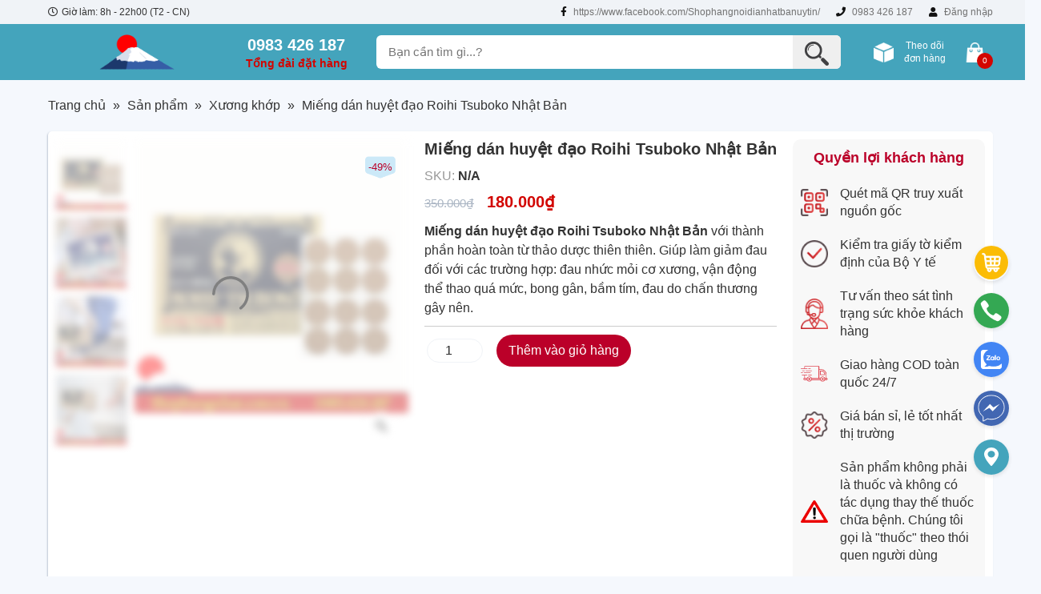

--- FILE ---
content_type: text/html; charset=UTF-8
request_url: https://shophangnhat.com.vn/san-pham/mieng-dan-huye%CC%A3t-da%CC%A3o-roihi-tsuboko-nhat-ban/
body_size: 36305
content:
<!DOCTYPE html><html lang="vi" prefix="og: https://ogp.me/ns#" class="no-js"><head><meta charset="UTF-8"><!-- Optimized with WP Meteor v2.3.10 - https://wordpress.org/plugins/wp-meteor/ --><script data-no-optimize="true">var _wpmeteor={"rdelay":2000,"elementor-animations":true,"elementor-pp":true,"v":"2.3.10"};if(navigator.userAgent.match(/MSIE|Internet Explorer/i)||navigator.userAgent.match(/Trident\/7\..*?rv:11/i)){var href=document.location.href;if(!href.match(/[?&]wpmeteordisable/)){if(href.indexOf("?")==-1){if(href.indexOf("#")==-1){document.location.href=href+"?wpmeteordisable=1"}else{document.location.href=href.replace("#","?wpmeteordisable=1#")}}else{if(href.indexOf("#")==-1){document.location.href=href+"&wpmeteordisable=1"}else{document.location.href=href.replace("#","&wpmeteordisable=1#")}}}}</script><script data-no-optimize="true">!function(t){var e={};function n(r){if(e[r])return e[r].exports;var o=e[r]={i:r,l:!1,exports:{}};return t[r].call(o.exports,o,o.exports,n),o.l=!0,o.exports}n.m=t,n.c=e,n.d=function(t,e,r){n.o(t,e)||Object.defineProperty(t,e,{enumerable:!0,get:r})},n.r=function(t){"undefined"!=typeof Symbol&&Symbol.toStringTag&&Object.defineProperty(t,Symbol.toStringTag,{value:"Module"}),Object.defineProperty(t,"__esModule",{value:!0})},n.t=function(t,e){if(1&e&&(t=n(t)),8&e)return t;if(4&e&&"object"==typeof t&&t&&t.__esModule)return t;var r=Object.create(null);if(n.r(r),Object.defineProperty(r,"default",{enumerable:!0,value:t}),2&e&&"string"!=typeof t)for(var o in t)n.d(r,o,function(e){return t[e]}.bind(null,o));return r},n.n=function(t){var e=t&&t.__esModule?function(){return t.default}:function(){return t};return n.d(e,"a",e),e},n.o=function(t,e){return Object.prototype.hasOwnProperty.call(t,e)},n.p="/",n(n.s=0)}([function(t,e,n){t.exports=n(1)},function(t,e,n){"use strict";n.r(e);var r=new(function(){function t(){this.l=[]}var e=t.prototype;return e.emit=function(t,e){void 0===e&&(e=null),this.l[t]&&this.l[t].forEach((function(t){return t(e)}))},e.on=function(t,e){var n;(n=this.l)[t]||(n[t]=[]),this.l[t].push(e)},e.off=function(t,e){this.l[t]=(this.l[t]||[]).filter((function(t){return t!==e}))},t}()),o=new Date,i=document,a=function(){function t(){this.known=[]}var e=t.prototype;return e.init=function(){var t,e=this,n=!1,o=function(t){if(!n&&t&&t.fn&&!t.__wpmeteor){var r=function(e){return i.addEventListener("DOMContentLoaded",(function(n){e.bind(i)(t,n)})),this};e.known.push([t,t.fn.ready,t.fn.init.prototype.ready]),t.fn.ready=r,t.fn.init.prototype.ready=r,t.__wpmeteor=!0}return t};window.jQuery&&(t=o(window.jQuery)),Object.defineProperty(window,"jQuery",{get:function(){return t},set:function(e){return t=o(e)}}),r.on("l",(function(){return n=!0}))},e.unmock=function(){this.known.forEach((function(t){var e=t[0],n=t[1],r=t[2];e.fn.ready=n,e.fn.init.prototype.ready=r}))},t}(),c={};!function(t,e){try{var n=Object.defineProperty({},e,{get:function(){c[e]=!0}});t.addEventListener(e,null,n),t.removeEventListener(e,null,n)}catch(t){}}(window,"passive");var u=c,f=window,d=document,s=["mouseover","keydown","touchmove","touchend","wheel"],l=["mouseover","mouseout","touchstart","touchmove","touchend","click"],p="data-wpmeteor-",v=function(){function t(){}return t.prototype.init=function(t){var e=!1,n=!1,o=function t(o){e||(e=!0,s.forEach((function(e){return d.body.removeEventListener(e,t,u)})),clearTimeout(n),location.href.match(/wpmeteornopreload/)||r.emit("pre"),r.emit("fi"))},i=function(t){var e=new MouseEvent("click",{view:t.view,bubbles:!0,cancelable:!0});return Object.defineProperty(e,"target",{writable:!1,value:t.target}),e};t<1e4&&r.on("i",(function(){e||(n=setTimeout(o,t))}));var a=[],c=function(t){t.target&&"dispatchEvent"in t.target&&("click"===t.type?(t.preventDefault(),t.stopPropagation(),a.push(i(t))):"touchmove"!==t.type&&a.push(t),t.target.setAttribute(p+t.type,!0))};r.on("l",(function(){var t;for(l.forEach((function(t){return f.removeEventListener(t,c)}));t=a.shift();){var e=t.target;e.getAttribute(p+"touchstart")&&e.getAttribute(p+"touchend")&&!e.getAttribute(p+"click")?(e.getAttribute(p+"touchmove")||(e.removeAttribute(p+"touchmove"),a.push(i(t))),e.removeAttribute(p+"touchstart"),e.removeAttribute(p+"touchend")):e.removeAttribute(p+t.type),e.dispatchEvent(t)}}));d.addEventListener("DOMContentLoaded",(function t(){s.forEach((function(t){return d.body.addEventListener(t,o,u)})),l.forEach((function(t){return f.addEventListener(t,c)})),d.removeEventListener("DOMContentLoaded",t)}))},t}(),m=document,h=m.createElement("span");h.setAttribute("id","elementor-device-mode"),h.setAttribute("class","elementor-screen-only");var y=window,b=document,g=b.documentElement,w=function(t){return t.getAttribute("class")||""},E=function(t,e){return t.setAttribute("class",e)},L=function(){window.addEventListener("load",(function(){var t=(m.body.appendChild(h),getComputedStyle(h,":after").content.replace(/"/g,"")),e=Math.max(g.clientWidth||0,y.innerWidth||0),n=Math.max(g.clientHeight||0,y.innerHeight||0),o=["_animation_"+t,"animation_"+t,"_animation","_animation","animation"];Array.from(b.querySelectorAll(".elementor-invisible")).forEach((function(t){var i=t.getBoundingClientRect();if(i.top+y.scrollY<=n&&i.left+y.scrollX<e)try{var a=JSON.parse(t.getAttribute("data-settings"));if(a.trigger_source)return;for(var c,u=a._animation_delay||a.animation_delay||0,f=0;f<o.length;f++)if(a[o[f]]){o[f],c=a[o[f]];break}if(c){var d=w(t),s="none"===c?d:d+" animated "+c,l=setTimeout((function(){E(t,s.replace(/\belementor\-invisible\b/,"")),o.forEach((function(t){return delete a[t]})),t.setAttribute("data-settings",JSON.stringify(a))}),u);r.on("fi",(function(){clearTimeout(l),E(t,w(t).replace(new RegExp("\b"+c+"\b"),""))}))}}catch(t){console.error(t)}}))}))},S=document,A="querySelectorAll",O="data-in-mega_smartmenus",_="DOMContentLoaded",j="readystatechange",P="message",k=console.error;!function(t,e,n,i,c,u,f,d,s){var l,p,m=t.constructor.name+"::",h=e.constructor.name+"::",y=function(e,n){n=n||t;for(var r=0;r<this.length;r++)e.call(n,this[r],r,this)};"NodeList"in t&&!NodeList.prototype.forEach&&(NodeList.prototype.forEach=y),"HTMLCollection"in t&&!HTMLCollection.prototype.forEach&&(HTMLCollection.prototype.forEach=y),_wpmeteor["elementor-animations"]&&L(),_wpmeteor["elementor-pp"]&&function(){var t=S.createElement("div");t.innerHTML='<span class="sub-arrow --wp-meteor"><i class="fa" aria-hidden="true"></i></span>';var e=t.firstChild;S.addEventListener("DOMContentLoaded",(function(){Array.from(S[A](".pp-advanced-menu ul")).forEach((function(t){if(!t.getAttribute(O)){(t.getAttribute("class")||"").match(/\bmega\-menu\b/)&&t[A]("ul").forEach((function(t){t.setAttribute(O,!0)}));var n=function(t){for(var e=[];t=t.previousElementSibling;)e.push(t);return e}(t),r=n.filter((function(t){return t})).filter((function(t){return"A"===t.tagName})).pop();if(r||(r=n.map((function(t){return Array.from(t[A]("a"))})).filter((function(t){return t})).flat().pop()),r){var o=e.cloneNode(!0);r.appendChild(o),new MutationObserver((function(t){t.forEach((function(t){t.addedNodes.forEach((function(t){if(1===t.nodeType&&"SPAN"===t.tagName)try{r.removeChild(o)}catch(t){}}))}))})).observe(r,{childList:!0})}}}))}))}();var b,g,w=[],E=[],x={},C=!1,T=!1,M=setTimeout;var N=e[n].bind(e),R=e[i].bind(e),H=t[n].bind(t),D=t[i].bind(t);"undefined"!=typeof EventTarget&&(b=EventTarget.prototype.addEventListener,g=EventTarget.prototype.removeEventListener,N=b.bind(e),R=g.bind(e),H=b.bind(t),D=g.bind(t));var z,q=e.createElement.bind(e),B=e.__proto__.__lookupGetter__("readyState").bind(e);Object.defineProperty(e,"readyState",{get:function(){return z||B()},set:function(t){return z=t}});var Q=function(t){return E.filter((function(e,n){var r=e[0],o=(e[1],e[2]);if(!(t.indexOf(r.type)<0)){o||(o=r.target);try{for(var i=o.constructor.name+"::"+r.type,a=0;a<x[i].length;a++){if(x[i][a])if(!W[i+"::"+n+"::"+a])return!0}}catch(t){}}})).length},W={},I=function(t){E.forEach((function(n,r){var o=n[0],i=n[1],a=n[2];if(!(t.indexOf(o.type)<0)){a||(a=o.target);try{var c=a.constructor.name+"::"+o.type;if((x[c]||[]).length)for(var u=0;u<x[c].length;u++){var f=x[c][u];if(f){var d=c+"::"+r+"::"+u;if(!W[d]){W[d]=!0,e.readyState=i;try{f.hasOwnProperty("prototype")&&f.prototype.constructor!==f?f(o):f.bind(a)(o)}catch(t){k(t,f)}}}}}catch(t){k(t)}}}))};N(_,(function(t){E.push([t,e.readyState,e])})),N(j,(function(t){E.push([t,e.readyState,e])})),H(_,(function(n){E.push([n,e.readyState,t])})),H(d,(function(n){E.push([n,e.readyState,t]),G||I([_,j,P,d])}));var J=function(n){E.push([n,e.readyState,t])};H(P,J),r.on("fi",(function(){T=!0,G=!0,e.readyState="loading",M(X)}));H(d,(function t(){C=!0,T&&!G&&(e.readyState="loading",M(X)),D(d,t)})),(new v).init(_wpmeteor.rdelay);var F=new a;F.init();var G=!1,X=function n(){var o=w.shift();if(o)if(o[c]("data-src"))o.hasAttribute("data-async")?(U(o),M(n)):U(o,n);else if("javascript/blocked"==o.type)U(o),M(n);else if(o.hasAttribute("data-wpmeteor-onload")){var i=o[c]("data-wpmeteor-onload");try{new Function(i).call(o)}catch(t){k(t)}M(n)}else M(n);else if(Q([_,j,P]))I([_,j,P]),M(n);else if(T&&C)if(Q([d,P]))I([d,P]),M(n);else{if(t.RocketLazyLoadScripts)try{RocketLazyLoadScripts.run()}catch(t){k(t)}e.readyState="complete",D(P,J),(x[m+"message"]||[]).forEach((function(t){H(P,t)})),F.unmock(),Z=N,$=R,nt=H,rt=D,G=!1,setTimeout((function(){return r.emit("l")}))}else G=!1},Y=function(t){for(var n=e.createElement("SCRIPT"),r=t.attributes,o=r.length-1;o>=0;o--)n.setAttribute(r[o].name,r[o].value);return n.bypass=!0,n.type=t.hasAttribute("data-wpmeteor-module")?"module":"text/javascript",(t.text||"").match(/^\s*class RocketLazyLoadScripts/)?n.text=t.text.replace(/^\s*class RocketLazyLoadScripts/,"window.RocketLazyLoadScripts=class").replace("RocketLazyLoadScripts.run();",""):n.text=t.text,n[f]("data-wpmeteor-after"),n},K=function(t,e){var n=t.parentNode;n&&n.replaceChild(e,t)},U=function(t,e){if(t[c]("data-src")){var r=Y(t),o=b?b.bind(r):r[n].bind(r);if(e){var i=function(){return M(e)};o(d,i),o(s,i)}r.src=t[c]("data-src"),r[f]("data-src"),K(t,r)}else"javascript/blocked"===t.type?K(t,Y(t)):onLoad&&onLoad()},V=function(t,e){var n=(x[t]||[]).indexOf(e);if(n>=0)return x[t][n]=void 0,!0},Z=function(t,e){if(e&&(t===_||t===j)){var n=h+t;return x[n]=x[n]||[],void x[n].push(e)}for(var r=arguments.length,o=new Array(r>2?r-2:0),i=2;i<r;i++)o[i-2]=arguments[i];return N.apply(void 0,[t,e].concat(o))},$=function(t,e){t===_&&V(h+t,e);return R(t,e)};Object.defineProperties(e,((l={})[n]={get:function(){return Z},set:function(){return Z}},l[i]={get:function(){return $},set:function(){return $}},l)),r.on("pre",(function(){return w.forEach((function(t){var n=t[c]("data-src");if(n){var r=q("link");r.rel="pre"+d,r.as="script",r.href=n,r.crossorigin=!0,e.head.appendChild(r)}}))})),N(_,(function(){e.querySelectorAll("script[data-wpmeteor-after]").forEach((function(t){return w.push(t)}));var t=["link"].map((function(t){return t+"[data-wpmeteor-onload]"})).join(",");e.querySelectorAll(t).forEach((function(t){return w.push(t)}))}));var tt=function(t){if(e.currentScript)try{var n=e.currentScript.parentElement,r=e.currentScript.nextSibling,i=document.createElement("div");i.innerHTML=t,Array.from(i.childNodes).forEach((function(t){"SCRIPT"===t.nodeName?n.insertBefore(Y(t),r):n.insertBefore(t,r)}))}catch(t){console.error(t)}else k((new Date-o)/1e3,"document.currentScript not set",t)},et=function(t){return tt(t+"\n")};Object.defineProperties(e,{write:{get:function(){return tt},set:function(t){return tt=t}},writeln:{get:function(){return et},set:function(t){return et=t}}});var nt=function(t,e){if(e&&(t===d||t===_||t===P)){var n=t===_?h+t:m+t;return x[n]=x[n]||[],void x[n].push(e)}for(var r=arguments.length,o=new Array(r>2?r-2:0),i=2;i<r;i++)o[i-2]=arguments[i];return H.apply(void 0,[t,e].concat(o))},rt=function(t,e){t===d&&V(t===_?h+t:m+t,e);return D(t,e)};Object.defineProperties(t,((p={})[n]={get:function(){return nt},set:function(){return nt}},p[i]={get:function(){return rt},set:function(){return rt}},p));var ot=function(t){var e;return{get:function(){return e},set:function(n){return e&&V(t,n),x[t]=x[t]||[],x[t].push(n),e=n}}},it=ot(m+d);Object.defineProperty(t,"onload",it),N(_,(function(){Object.defineProperty(e.body,"onload",it)})),Object.defineProperty(e,"onreadystatechange",ot(h+j)),Object.defineProperty(t,"onmessage",ot(m+P));var at=1,ct=function(){--at||r.emit("i")};H(d,(function t(){M((function(){e.querySelectorAll("img").forEach((function(t){if(!t.complete&&(t.currentSrc||t.src)&&"lazy"==!(t.loading||"").toLowerCase()||(r=t.getBoundingClientRect(),o=window.innerHeight||document.documentElement.clientHeight,i=window.innerWidth||document.documentElement.clientWidth,r.top>=-1*o*1&&r.left>=-1*i*1&&r.bottom<=2*o&&r.right<=2*i)){var e=new Image;e[n](d,ct),e[n](s,ct),e.src=t.currentSrc||t.src,at++}var r,o,i})),ct()})),D(d,t)}));var ut=Object.defineProperty;Object.defineProperty=function(n,r,o){return n===t&&["jQuery","onload"].indexOf(r)>=0||(n===e||n===e.body)&&["readyState","write"].indexOf(r)>=0?n:ut(n,r,o)},Object.defineProperties=function(t,e){for(var n in e)Object.defineProperty(t,n,e[n]);return t}}(window,document,"addEventListener","removeEventListener","getAttribute",0,"removeAttribute","load","error")}]);
</script><link rel="preconnect" href="https://fonts.gstatic.com/" crossorigin /><script data-no-optimize="true" data-wpmeteor-after="REORDER" type="javascript/blocked">WebFontConfig={google:{families:["Playfair Display:ital,wght@0,400;0,500;0,600;0,700;0,800;0,900;1,400;1,500;1,600;1,700;1,800;1,900"]}};if ( typeof WebFont === "object" && typeof WebFont.load === "function" ) { WebFont.load( WebFontConfig ); }</script><script data-no-optimize="true" data-wpmeteor-after="REORDER" type="javascript/blocked" data-optimized="1" data-src="https://shophangnhat.com.vn/wp-content/plugins/litespeed-cache/assets/js/webfontloader.min.js"></script> <title>Miếng dán huyệt đạo Roihi Tsuboko Nhật Bản hiệu quả nhanh</title><meta name="description" content="Miếng dán huyệt đạo Roihi Tsuboko Nhật Bản hiệu quả nhanh chóng giúp bạn giảm cảm giác khó chịu do con đau gây ra"/><meta name="robots" content="follow, index, max-snippet:-1, max-video-preview:-1, max-image-preview:large"/><link rel="canonical" href="https://shophangnhat.com.vn/san-pham/mieng-dan-huye%cc%a3t-da%cc%a3o-roihi-tsuboko-nhat-ban/" /><meta property="og:locale" content="vi_VN" /><meta property="og:type" content="product" /><meta property="og:title" content="Miếng dán huyệt đạo Roihi Tsuboko Nhật Bản hiệu quả nhanh" /><meta property="og:description" content="Miếng dán huyệt đạo Roihi Tsuboko Nhật Bản hiệu quả nhanh chóng giúp bạn giảm cảm giác khó chịu do con đau gây ra" /><meta property="og:url" content="https://shophangnhat.com.vn/san-pham/mieng-dan-huye%cc%a3t-da%cc%a3o-roihi-tsuboko-nhat-ban/" /><meta property="og:site_name" content="Yume Shop Hàng Nhật" /><meta property="og:updated_time" content="2024-12-12T19:55:59+07:00" /><meta property="og:image" content="https://shophangnhat.com.vn/wp-content/uploads/2019/08/mieng-dan-huyet-dao-roihi-tsuboko-nhat-ban-giam-dau-156-mieng.jpg" /><meta property="og:image:secure_url" content="https://shophangnhat.com.vn/wp-content/uploads/2019/08/mieng-dan-huyet-dao-roihi-tsuboko-nhat-ban-giam-dau-156-mieng.jpg" /><meta property="og:image:width" content="500" /><meta property="og:image:height" content="500" /><meta property="og:image:alt" content="Miếng Dán Huyệt Đạo Roihi Tsuboko Nhật Bản Giảm Đau 156 miếng" /><meta property="og:image:type" content="image/jpeg" /><meta property="product:price:amount" content="180000" /><meta property="product:price:currency" content="VND" /><meta property="product:availability" content="instock" /><meta name="twitter:card" content="summary_large_image" /><meta name="twitter:title" content="Miếng dán huyệt đạo Roihi Tsuboko Nhật Bản hiệu quả nhanh" /><meta name="twitter:description" content="Miếng dán huyệt đạo Roihi Tsuboko Nhật Bản hiệu quả nhanh chóng giúp bạn giảm cảm giác khó chịu do con đau gây ra" /><meta name="twitter:image" content="https://shophangnhat.com.vn/wp-content/uploads/2019/08/mieng-dan-huyet-dao-roihi-tsuboko-nhat-ban-giam-dau-156-mieng.jpg" /> <script type="application/ld+json" class="rank-math-schema">{"@context":"https://schema.org","@graph":[{"@type":"Place","@id":"https://shophangnhat.com.vn/#place","address":{"@type":"PostalAddress","streetAddress":"30 Ph\u1ed1 Tr\u1ea7n H\u1eefu D\u1ef1c, C\u1ea7u Di\u1ec5n, T\u1eeb Li\u00eam, H\u00e0 N\u1ed9i","addressCountry":"Vi\u1ec7t Nam"}},{"@type":"Organization","@id":"https://shophangnhat.com.vn/#organization","name":"Yume Shop H\u00e0ng Nh\u1eadt","url":"https://shophangnhat.com.vn","address":{"@type":"PostalAddress","streetAddress":"30 Ph\u1ed1 Tr\u1ea7n H\u1eefu D\u1ef1c, C\u1ea7u Di\u1ec5n, T\u1eeb Li\u00eam, H\u00e0 N\u1ed9i","addressCountry":"Vi\u1ec7t Nam"},"logo":{"@type":"ImageObject","@id":"https://shophangnhat.com.vn/#logo","url":"https://shophangnhat.com.vn/wp-content/uploads/2024/10/cropped-cropped-shop-hang-nhat.png","caption":"Yume Shop H\u00e0ng Nh\u1eadt","inLanguage":"vi","width":"512","height":"512"},"contactPoint":[{"@type":"ContactPoint","telephone":"+84983426187","contactType":"customer support"}],"location":{"@id":"https://shophangnhat.com.vn/#place"}},{"@type":"WebSite","@id":"https://shophangnhat.com.vn/#website","url":"https://shophangnhat.com.vn","name":"Yume Shop H\u00e0ng Nh\u1eadt","publisher":{"@id":"https://shophangnhat.com.vn/#organization"},"inLanguage":"vi"},{"@type":"ImageObject","@id":"https://shophangnhat.com.vn/wp-content/uploads/2019/08/mieng-dan-huyet-dao-roihi-tsuboko-nhat-ban-giam-dau-156-mieng.jpg","url":"https://shophangnhat.com.vn/wp-content/uploads/2019/08/mieng-dan-huyet-dao-roihi-tsuboko-nhat-ban-giam-dau-156-mieng.jpg","width":"500","height":"500","caption":"Mi\u1ebfng D\u00e1n Huy\u1ec7t \u0110\u1ea1o Roihi Tsuboko Nh\u1eadt B\u1ea3n Gi\u1ea3m \u0110au 156 mi\u1ebfng","inLanguage":"vi"},{"@type":"BreadcrumbList","@id":"https://shophangnhat.com.vn/san-pham/mieng-dan-huye%cc%a3t-da%cc%a3o-roihi-tsuboko-nhat-ban/#breadcrumb","itemListElement":[{"@type":"ListItem","position":"1","item":{"@id":"https://shophangnhat.com.vn/","name":"Trang ch\u1ee7"}},{"@type":"ListItem","position":"2","item":{"@id":"https://shophangnhat.com.vn/san-pham/","name":"S\u1ea3n ph\u1ea9m"}},{"@type":"ListItem","position":"3","item":{"@id":"https://shophangnhat.com.vn/danh-muc-san-pham/thuc-pham-chuc-nang/xuong-khop/","name":"X\u01b0\u01a1ng kh\u1edbp"}},{"@type":"ListItem","position":"4","item":{"@id":"https://shophangnhat.com.vn/san-pham/mieng-dan-huye%cc%a3t-da%cc%a3o-roihi-tsuboko-nhat-ban/","name":"Mi\u1ebfng d\u00e1n huy\u1ec7t \u0111\u1ea1o Roihi Tsuboko Nh\u1eadt B\u1ea3n"}}]},{"@type":"Person","@id":"https://shophangnhat.com.vn/author/","url":"https://shophangnhat.com.vn/author/","image":{"@type":"ImageObject","@id":"https://secure.gravatar.com/avatar/?s=96&amp;d=mm&amp;r=g","url":"https://secure.gravatar.com/avatar/?s=96&amp;d=mm&amp;r=g","inLanguage":"vi"},"worksFor":{"@id":"https://shophangnhat.com.vn/#organization"}},{"@type":"ItemPage","@id":"https://shophangnhat.com.vn/san-pham/mieng-dan-huye%cc%a3t-da%cc%a3o-roihi-tsuboko-nhat-ban/#webpage","url":"https://shophangnhat.com.vn/san-pham/mieng-dan-huye%cc%a3t-da%cc%a3o-roihi-tsuboko-nhat-ban/","name":"Mi\u1ebfng d\u00e1n huy\u1ec7t \u0111\u1ea1o Roihi Tsuboko Nh\u1eadt B\u1ea3n hi\u1ec7u qu\u1ea3 nhanh","datePublished":"2023-04-04T07:52:37+07:00","dateModified":"2024-12-12T19:55:59+07:00","author":{"@id":"https://shophangnhat.com.vn/author/"},"isPartOf":{"@id":"https://shophangnhat.com.vn/#website"},"primaryImageOfPage":{"@id":"https://shophangnhat.com.vn/wp-content/uploads/2019/08/mieng-dan-huyet-dao-roihi-tsuboko-nhat-ban-giam-dau-156-mieng.jpg"},"inLanguage":"vi","breadcrumb":{"@id":"https://shophangnhat.com.vn/san-pham/mieng-dan-huye%cc%a3t-da%cc%a3o-roihi-tsuboko-nhat-ban/#breadcrumb"}},{"@type":"Product","name":"Mi\u1ebfng d\u00e1n huy\u1ec7t \u0111\u1ea1o Roihi Tsuboko Nh\u1eadt B\u1ea3n hi\u1ec7u qu\u1ea3 nhanh","description":"Mi\u1ebfng d\u00e1n huy\u1ec7t \u0111\u1ea1o Roihi Tsuboko Nh\u1eadt B\u1ea3n hi\u1ec7u qu\u1ea3 nhanh ch\u00f3ng gi\u00fap b\u1ea1n gi\u1ea3m c\u1ea3m gi\u00e1c kh\u00f3 ch\u1ecbu do con \u0111au g\u00e2y ra","category":"Th\u1ef1c Ph\u1ea9m Ch\u1ee9c N\u0103ng &gt; X\u01b0\u01a1ng kh\u1edbp","mainEntityOfPage":{"@id":"https://shophangnhat.com.vn/san-pham/mieng-dan-huye%cc%a3t-da%cc%a3o-roihi-tsuboko-nhat-ban/#webpage"},"offers":{"@type":"Offer","price":"180000","priceCurrency":"VND","priceValidUntil":"2027-12-31","availability":"https://schema.org/InStock","itemCondition":"NewCondition","url":"https://shophangnhat.com.vn/san-pham/mieng-dan-huye%cc%a3t-da%cc%a3o-roihi-tsuboko-nhat-ban/","seller":{"@type":"Organization","@id":"https://shophangnhat.com.vn/","name":"Yume Shop H\u00e0ng Nh\u1eadt","url":"https://shophangnhat.com.vn","logo":"https://shophangnhat.com.vn/wp-content/uploads/2024/10/cropped-cropped-shop-hang-nhat.png"}},"@id":"https://shophangnhat.com.vn/san-pham/mieng-dan-huye%cc%a3t-da%cc%a3o-roihi-tsuboko-nhat-ban/#richSnippet","image":{"@id":"https://shophangnhat.com.vn/wp-content/uploads/2019/08/mieng-dan-huyet-dao-roihi-tsuboko-nhat-ban-giam-dau-156-mieng.jpg"}}]}</script> <link rel="alternate" type="application/rss+xml" title="Yume Shop Hàng Nhật &raquo; Miếng dán huyệt đạo Roihi Tsuboko Nhật Bản Dòng phản hồi" href="https://shophangnhat.com.vn/san-pham/mieng-dan-huye%cc%a3t-da%cc%a3o-roihi-tsuboko-nhat-ban/feed/" /><link data-optimized="1" rel='stylesheet' id='wp-block-library-css' href='https://shophangnhat.com.vn/wp-content/litespeed/css/15a45f037a28e982e0c43962fa2e1460.css?ver=408c2' type='text/css' media='all' /><link data-optimized="1" rel='stylesheet' id='wc-blocks-vendors-style-css' href='https://shophangnhat.com.vn/wp-content/litespeed/css/64991af3113e4d52cb2027c79a650766.css?ver=fbf9e' type='text/css' media='all' /><link data-optimized="1" rel='stylesheet' id='wc-blocks-style-css' href='https://shophangnhat.com.vn/wp-content/litespeed/css/e90b1e62130b00c2e328924fb17367a0.css?ver=bb106' type='text/css' media='all' /><style id='classic-theme-styles-inline-css' type='text/css'>/*! This file is auto-generated */
.wp-block-button__link{color:#fff;background-color:#32373c;border-radius:9999px;box-shadow:none;text-decoration:none;padding:calc(.667em + 2px) calc(1.333em + 2px);font-size:1.125em}.wp-block-file__button{background:#32373c;color:#fff;text-decoration:none}</style><style id='global-styles-inline-css' type='text/css'>body{--wp--preset--color--black:#000;--wp--preset--color--cyan-bluish-gray:#abb8c3;--wp--preset--color--white:#fff;--wp--preset--color--pale-pink:#f78da7;--wp--preset--color--vivid-red:#cf2e2e;--wp--preset--color--luminous-vivid-orange:#ff6900;--wp--preset--color--luminous-vivid-amber:#fcb900;--wp--preset--color--light-green-cyan:#7bdcb5;--wp--preset--color--vivid-green-cyan:#00d084;--wp--preset--color--pale-cyan-blue:#8ed1fc;--wp--preset--color--vivid-cyan-blue:#0693e3;--wp--preset--color--vivid-purple:#9b51e0;--wp--preset--gradient--vivid-cyan-blue-to-vivid-purple:linear-gradient(135deg,rgba(6,147,227,1) 0%,#9b51e0 100%);--wp--preset--gradient--light-green-cyan-to-vivid-green-cyan:linear-gradient(135deg,#7adcb4 0%,#00d082 100%);--wp--preset--gradient--luminous-vivid-amber-to-luminous-vivid-orange:linear-gradient(135deg,rgba(252,185,0,1) 0%,rgba(255,105,0,1) 100%);--wp--preset--gradient--luminous-vivid-orange-to-vivid-red:linear-gradient(135deg,rgba(255,105,0,1) 0%,#cf2e2e 100%);--wp--preset--gradient--very-light-gray-to-cyan-bluish-gray:linear-gradient(135deg,#eee 0%,#a9b8c3 100%);--wp--preset--gradient--cool-to-warm-spectrum:linear-gradient(135deg,#4aeadc 0%,#9778d1 20%,#cf2aba 40%,#ee2c82 60%,#fb6962 80%,#fef84c 100%);--wp--preset--gradient--blush-light-purple:linear-gradient(135deg,#ffceec 0%,#9896f0 100%);--wp--preset--gradient--blush-bordeaux:linear-gradient(135deg,#fecda5 0%,#fe2d2d 50%,#6b003e 100%);--wp--preset--gradient--luminous-dusk:linear-gradient(135deg,#ffcb70 0%,#c751c0 50%,#4158d0 100%);--wp--preset--gradient--pale-ocean:linear-gradient(135deg,#fff5cb 0%,#b6e3d4 50%,#33a7b5 100%);--wp--preset--gradient--electric-grass:linear-gradient(135deg,#caf880 0%,#71ce7e 100%);--wp--preset--gradient--midnight:linear-gradient(135deg,#020381 0%,#2874fc 100%);--wp--preset--font-size--small:13px;--wp--preset--font-size--medium:20px;--wp--preset--font-size--large:36px;--wp--preset--font-size--x-large:42px;--wp--preset--spacing--20:.44rem;--wp--preset--spacing--30:.67rem;--wp--preset--spacing--40:1rem;--wp--preset--spacing--50:1.5rem;--wp--preset--spacing--60:2.25rem;--wp--preset--spacing--70:3.38rem;--wp--preset--spacing--80:5.06rem;--wp--preset--shadow--natural:6px 6px 9px rgba(0,0,0,.2);--wp--preset--shadow--deep:12px 12px 50px rgba(0,0,0,.4);--wp--preset--shadow--sharp:6px 6px 0px rgba(0,0,0,.2);--wp--preset--shadow--outlined:6px 6px 0px -3px rgba(255,255,255,1),6px 6px rgba(0,0,0,1);--wp--preset--shadow--crisp:6px 6px 0px rgba(0,0,0,1)}:where(.is-layout-flex){gap:.5em}:where(.is-layout-grid){gap:.5em}body .is-layout-flow>.alignleft{float:left;margin-inline-start:0;margin-inline-end:2em}body .is-layout-flow>.alignright{float:right;margin-inline-start:2em;margin-inline-end:0}body .is-layout-flow>.aligncenter{margin-left:auto !important;margin-right:auto !important}body .is-layout-constrained>.alignleft{float:left;margin-inline-start:0;margin-inline-end:2em}body .is-layout-constrained>.alignright{float:right;margin-inline-start:2em;margin-inline-end:0}body .is-layout-constrained>.aligncenter{margin-left:auto !important;margin-right:auto !important}body .is-layout-constrained>:where(:not(.alignleft):not(.alignright):not(.alignfull)){max-width:var(--wp--style--global--content-size);margin-left:auto !important;margin-right:auto !important}body .is-layout-constrained>.alignwide{max-width:var(--wp--style--global--wide-size)}body .is-layout-flex{display:flex}body .is-layout-flex{flex-wrap:wrap;align-items:center}body .is-layout-flex>*{margin:0}body .is-layout-grid{display:grid}body .is-layout-grid>*{margin:0}:where(.wp-block-columns.is-layout-flex){gap:2em}:where(.wp-block-columns.is-layout-grid){gap:2em}:where(.wp-block-post-template.is-layout-flex){gap:1.25em}:where(.wp-block-post-template.is-layout-grid){gap:1.25em}.has-black-color{color:var(--wp--preset--color--black) !important}.has-cyan-bluish-gray-color{color:var(--wp--preset--color--cyan-bluish-gray) !important}.has-white-color{color:var(--wp--preset--color--white) !important}.has-pale-pink-color{color:var(--wp--preset--color--pale-pink) !important}.has-vivid-red-color{color:var(--wp--preset--color--vivid-red) !important}.has-luminous-vivid-orange-color{color:var(--wp--preset--color--luminous-vivid-orange) !important}.has-luminous-vivid-amber-color{color:var(--wp--preset--color--luminous-vivid-amber) !important}.has-light-green-cyan-color{color:var(--wp--preset--color--light-green-cyan) !important}.has-vivid-green-cyan-color{color:var(--wp--preset--color--vivid-green-cyan) !important}.has-pale-cyan-blue-color{color:var(--wp--preset--color--pale-cyan-blue) !important}.has-vivid-cyan-blue-color{color:var(--wp--preset--color--vivid-cyan-blue) !important}.has-vivid-purple-color{color:var(--wp--preset--color--vivid-purple) !important}.has-black-background-color{background-color:var(--wp--preset--color--black) !important}.has-cyan-bluish-gray-background-color{background-color:var(--wp--preset--color--cyan-bluish-gray) !important}.has-white-background-color{background-color:var(--wp--preset--color--white) !important}.has-pale-pink-background-color{background-color:var(--wp--preset--color--pale-pink) !important}.has-vivid-red-background-color{background-color:var(--wp--preset--color--vivid-red) !important}.has-luminous-vivid-orange-background-color{background-color:var(--wp--preset--color--luminous-vivid-orange) !important}.has-luminous-vivid-amber-background-color{background-color:var(--wp--preset--color--luminous-vivid-amber) !important}.has-light-green-cyan-background-color{background-color:var(--wp--preset--color--light-green-cyan) !important}.has-vivid-green-cyan-background-color{background-color:var(--wp--preset--color--vivid-green-cyan) !important}.has-pale-cyan-blue-background-color{background-color:var(--wp--preset--color--pale-cyan-blue) !important}.has-vivid-cyan-blue-background-color{background-color:var(--wp--preset--color--vivid-cyan-blue) !important}.has-vivid-purple-background-color{background-color:var(--wp--preset--color--vivid-purple) !important}.has-black-border-color{border-color:var(--wp--preset--color--black) !important}.has-cyan-bluish-gray-border-color{border-color:var(--wp--preset--color--cyan-bluish-gray) !important}.has-white-border-color{border-color:var(--wp--preset--color--white) !important}.has-pale-pink-border-color{border-color:var(--wp--preset--color--pale-pink) !important}.has-vivid-red-border-color{border-color:var(--wp--preset--color--vivid-red) !important}.has-luminous-vivid-orange-border-color{border-color:var(--wp--preset--color--luminous-vivid-orange) !important}.has-luminous-vivid-amber-border-color{border-color:var(--wp--preset--color--luminous-vivid-amber) !important}.has-light-green-cyan-border-color{border-color:var(--wp--preset--color--light-green-cyan) !important}.has-vivid-green-cyan-border-color{border-color:var(--wp--preset--color--vivid-green-cyan) !important}.has-pale-cyan-blue-border-color{border-color:var(--wp--preset--color--pale-cyan-blue) !important}.has-vivid-cyan-blue-border-color{border-color:var(--wp--preset--color--vivid-cyan-blue) !important}.has-vivid-purple-border-color{border-color:var(--wp--preset--color--vivid-purple) !important}.has-vivid-cyan-blue-to-vivid-purple-gradient-background{background:var(--wp--preset--gradient--vivid-cyan-blue-to-vivid-purple) !important}.has-light-green-cyan-to-vivid-green-cyan-gradient-background{background:var(--wp--preset--gradient--light-green-cyan-to-vivid-green-cyan) !important}.has-luminous-vivid-amber-to-luminous-vivid-orange-gradient-background{background:var(--wp--preset--gradient--luminous-vivid-amber-to-luminous-vivid-orange) !important}.has-luminous-vivid-orange-to-vivid-red-gradient-background{background:var(--wp--preset--gradient--luminous-vivid-orange-to-vivid-red) !important}.has-very-light-gray-to-cyan-bluish-gray-gradient-background{background:var(--wp--preset--gradient--very-light-gray-to-cyan-bluish-gray) !important}.has-cool-to-warm-spectrum-gradient-background{background:var(--wp--preset--gradient--cool-to-warm-spectrum) !important}.has-blush-light-purple-gradient-background{background:var(--wp--preset--gradient--blush-light-purple) !important}.has-blush-bordeaux-gradient-background{background:var(--wp--preset--gradient--blush-bordeaux) !important}.has-luminous-dusk-gradient-background{background:var(--wp--preset--gradient--luminous-dusk) !important}.has-pale-ocean-gradient-background{background:var(--wp--preset--gradient--pale-ocean) !important}.has-electric-grass-gradient-background{background:var(--wp--preset--gradient--electric-grass) !important}.has-midnight-gradient-background{background:var(--wp--preset--gradient--midnight) !important}.has-small-font-size{font-size:var(--wp--preset--font-size--small) !important}.has-medium-font-size{font-size:var(--wp--preset--font-size--medium) !important}.has-large-font-size{font-size:var(--wp--preset--font-size--large) !important}.has-x-large-font-size{font-size:var(--wp--preset--font-size--x-large) !important}.wp-block-navigation a:where(:not(.wp-element-button)){color:inherit}:where(.wp-block-post-template.is-layout-flex){gap:1.25em}:where(.wp-block-post-template.is-layout-grid){gap:1.25em}:where(.wp-block-columns.is-layout-flex){gap:2em}:where(.wp-block-columns.is-layout-grid){gap:2em}.wp-block-pullquote{font-size:1.5em;line-height:1.6}</style><link data-optimized="1" rel='stylesheet' id='contact-form-7-css' href='https://shophangnhat.com.vn/wp-content/litespeed/css/97d80857f2ec1d1ae248617d9a6c0eca.css?ver=d013c' type='text/css' media='all' /><link data-optimized="1" rel='stylesheet' id='devvn-quickbuy-style-css' href='https://shophangnhat.com.vn/wp-content/litespeed/css/a4bace1e7a7e80499aa7529d54a2a835.css?ver=1e978' type='text/css' media='all' /><link data-optimized="1" rel='stylesheet' id='wcfa-css-css' href='https://shophangnhat.com.vn/wp-content/litespeed/css/d29fdbf61ead6f9f62ddd404cefbe27f.css?ver=7158b' type='text/css' media='all' /><link data-optimized="1" rel='stylesheet' id='menu-image-css' href='https://shophangnhat.com.vn/wp-content/litespeed/css/023696c4cbda8bc7d9de03eee92545c7.css?ver=1a122' type='text/css' media='all' /><link data-optimized="1" rel='stylesheet' id='dashicons-css' href='https://shophangnhat.com.vn/wp-content/litespeed/css/887a55aef38a3458a1dcf163b0c2f0fd.css?ver=e51ba' type='text/css' media='all' /><link data-optimized="1" rel='stylesheet' id='toc-screen-css' href='https://shophangnhat.com.vn/wp-content/litespeed/css/a056051b5b3610fd2b8121bbe1c7eade.css?ver=8d39a' type='text/css' media='all' /><link data-optimized="1" rel='stylesheet' id='photoswipe-css' href='https://shophangnhat.com.vn/wp-content/litespeed/css/1db3585d094ec14732a7f4f027f57c0d.css?ver=b1091' type='text/css' media='all' /><link data-optimized="1" rel='stylesheet' id='photoswipe-default-skin-css' href='https://shophangnhat.com.vn/wp-content/litespeed/css/205f2dfe56652a769724870c1708e8af.css?ver=6351f' type='text/css' media='all' /><link data-optimized="1" rel='stylesheet' id='woocommerce-layout-css' href='https://shophangnhat.com.vn/wp-content/litespeed/css/dc6db1fd91596136b29e6c793e943603.css?ver=9dd03' type='text/css' media='all' /><link data-optimized="1" rel='stylesheet' id='woocommerce-smallscreen-css' href='https://shophangnhat.com.vn/wp-content/litespeed/css/45a20e8348fd01efa54d3d84adcb3c2c.css?ver=489f1' type='text/css' media='only screen and (max-width: 768px)' /><link data-optimized="1" rel='stylesheet' id='woocommerce-general-css' href='https://shophangnhat.com.vn/wp-content/litespeed/css/e2b40a18f2e853a36550224aa7755c05.css?ver=1a4e1' type='text/css' media='all' /><style id='woocommerce-inline-inline-css' type='text/css'>.woocommerce form .form-row .required{visibility:visible}</style><link data-optimized="1" rel='stylesheet' id='wp-pagenavi-css' href='https://shophangnhat.com.vn/wp-content/litespeed/css/5bcd26d0673561c075a176d70fe15d03.css?ver=c01c8' type='text/css' media='all' /><link data-optimized="1" rel='stylesheet' id='woobt-frontend-css' href='https://shophangnhat.com.vn/wp-content/litespeed/css/5dc8a1473c4c4b0d422c05b836ed52c4.css?ver=0f2e9' type='text/css' media='all' /><link data-optimized="1" rel='stylesheet' id='gca-column-styles-css' href='https://shophangnhat.com.vn/wp-content/litespeed/css/68c9f446eb57b914050db734089f7775.css?ver=5880b' type='text/css' media='all' /><link data-optimized="1" rel='stylesheet' id='woo-variation-swatches-css' href='https://shophangnhat.com.vn/wp-content/litespeed/css/03a327960a2ffdb2f8573ab23a127d36.css?ver=98d34' type='text/css' media='all' /><style id='woo-variation-swatches-inline-css' type='text/css'>.variable-item:not(.radio-variable-item){width:30px;height:30px}.wvs-style-squared .button-variable-item{min-width:30px}.button-variable-item span{font-size:16px}</style><link data-optimized="1" rel='stylesheet' id='woo-variation-swatches-theme-override-css' href='https://shophangnhat.com.vn/wp-content/litespeed/css/44cc493595fbdb14aad421ac0a3d76de.css?ver=159e4' type='text/css' media='all' /><link data-optimized="1" rel='stylesheet' id='woo-variation-swatches-tooltip-css' href='https://shophangnhat.com.vn/wp-content/litespeed/css/42c7cc68edc24d457decaa419e178184.css?ver=3ff3f' type='text/css' media='all' /><style id='woo-variation-swatches-tooltip-inline-css' type='text/css'>.variable-items-wrapper .wvs-has-image-tooltip:before{border-color:rgba(51,51,51,.9) !important;background-color:rgba(51,51,51,.9) !important}.variable-items-wrapper [data-wvstooltip]:before,.variable-items-wrapper .wvs-has-image-tooltip:before{background-color:rgba(51,51,51,.9) !important;color:#fff !important}.variable-items-wrapper [data-wvstooltip]:after,.variable-items-wrapper .wvs-has-image-tooltip:after{border-top-color:rgba(51,51,51,.9) !important}</style><link data-optimized="1" rel='stylesheet' id='woo-variation-swatches-pro-css' href='https://shophangnhat.com.vn/wp-content/litespeed/css/cf3053baf68d084662f1d57df8a6b235.css?ver=6b530' type='text/css' media='all' /><style id='woo-variation-swatches-pro-inline-css' type='text/css'>.wvs-archive-variation-wrapper .variable-item:not(.radio-variable-item){width:30px;height:30px}.wvs-archive-variation-wrapper .variable-items-wrapper.squared .button-variable-item,.variable-items-wrapper.squared .button-variable-item{min-width:30px}.wvs-archive-variation-wrapper .button-variable-item span{font-size:16px}.wvs-style-squared .button-variable-wrapper.rounded .button-variable-item{width:30px !important}.wvs-large-variable-wrapper .variable-item:not(.radio-variable-item){width:40px;height:40px}.wvs-style-squared .wvs-large-variable-wrapper .button-variable-item{min-width:40px}.wvs-large-variable-wrapper .button-variable-item span{font-size:16px}.wvs-style-squared .button-variable-wrapper.rounded.wvs-large-variable-wrapper .button-variable-item{width:40px !important}.woo-variation-swatches .variable-items-wrapper .variable-item:not(.radio-variable-item){box-shadow:0 0 0 1px rgba(0,0,0,.3) !important}.woo-variation-swatches .variable-items-wrapper .button-variable-item span,.woo-variation-swatches .variable-items-wrapper .radio-variable-item label,.woo-variation-swatches .wvs-archive-variation-wrapper .reset_variations a{color:#000 !important}.woo-variation-swatches .variable-items-wrapper .variable-item:not(.radio-variable-item){background-color:#fff !important}.woo-variation-swatches .variable-items-wrapper .button-variable-item.selected span,.woo-variation-swatches .variable-items-wrapper .radio-variable-item.selected label{color:#000 !important}.woo-variation-swatches .variable-items-wrapper .variable-item:not(.radio-variable-item).selected{background-color:#fff !important}.woo-variation-swatches .variable-items-wrapper .variable-item:not(.radio-variable-item).selected{box-shadow:0 0 0 2px #000 !important}.woo-variation-swatches .variable-items-wrapper .variable-item:not(.radio-variable-item):hover,.woo-variation-swatches .variable-items-wrapper .variable-item:not(.radio-variable-item).selected:hover{box-shadow:0 0 0 3px #000 !important}.woo-variation-swatches .variable-items-wrapper .button-variable-item:hover span,.woo-variation-swatches .variable-items-wrapper .button-variable-item.selected:hover span,.woo-variation-swatches .variable-items-wrapper .radio-variable-item:hover label,.woo-variation-swatches .variable-items-wrapper .radio-variable-item.selected:hover label{color:#000 !important}.woo-variation-swatches .variable-items-wrapper .variable-item:not(.radio-variable-item):hover,.woo-variation-swatches .variable-items-wrapper .variable-item:not(.radio-variable-item).selected:hover{background-color:#fff !important}</style><link data-optimized="1" rel='stylesheet' id='woo-variation-swatches-pro-theme-override-css' href='https://shophangnhat.com.vn/wp-content/litespeed/css/7aa5b4dabd417c3bf35065b6ed0360dc.css?ver=06191' type='text/css' media='all' /><link data-optimized="1" rel='stylesheet' id='woo-variation-gallery-slider-css' href='https://shophangnhat.com.vn/wp-content/litespeed/css/bec76390241cf75ce0f8dc8ae7e9964e.css?ver=fb08e' type='text/css' media='all' /><link data-optimized="1" rel='stylesheet' id='woo-variation-gallery-css' href='https://shophangnhat.com.vn/wp-content/litespeed/css/fea932688616360ba80b631890f1a696.css?ver=1fd41' type='text/css' media='all' /><style id='woo-variation-gallery-inline-css' type='text/css'>:root{--wvg-thumbnail-item-gap:10px;--wvg-single-image-size:600px;--wvg-gallery-width:100%;--wvg-gallery-margin:30px}.woo-variation-product-gallery{max-width:100% !important}@media only screen and (max-width :768px){.woo-variation-product-gallery{width:720px;max-width:100% !important;float:none}}@media only screen and (max-width :480px){.woo-variation-product-gallery{width:320px;max-width:100% !important;float:none}}</style><link data-optimized="1" rel='stylesheet' id='woo-variation-gallery-theme-support-css' href='https://shophangnhat.com.vn/wp-content/litespeed/css/4dbef023afbf0fd854c73f94ec0c9e0a.css?ver=db1be' type='text/css' media='all' /> <script type="text/template" id="tmpl-variation-template"><div class="woocommerce-variation-description">{{{ data.variation.variation_description }}}</div>
	<div class="woocommerce-variation-price">{{{ data.variation.price_html }}}</div>
	<div class="woocommerce-variation-availability">{{{ data.variation.availability_html }}}</div></script> <script type="text/template" id="tmpl-unavailable-variation-template"><p>Rất tiếc, sản phẩm này hiện không tồn tại. Hãy chọn một phương thức kết hợp khác.</p></script> <script type="text/template" id="tmpl-wvs-variation-template">{{{ data.price_html }}}
    <div class="woocommerce-variation-availability">{{{ data.variation.availability_html }}}</div></script> <script data-no-optimize="true" data-wpmeteor-after="REORDER" type="javascript/blocked" data-src='https://shophangnhat.com.vn/wp-includes/js/jquery/jquery.min.js?ver=3.7.0' id='jquery-core-js'></script> <script data-no-optimize="true" data-wpmeteor-after="REORDER" data-optimized="1" type="javascript/blocked" data-src='https://shophangnhat.com.vn/wp-content/litespeed/js/811358295d2c0f5fd84c8f8b8bd0bfbf.js?ver=48ce2' id='jquery-migrate-js'></script>  <script data-no-optimize="true" data-wpmeteor-after="REORDER" type="javascript/blocked" data-async data-src="https://www.googletagmanager.com/gtag/js?id=UA-145404435-3"></script> <script data-no-optimize="true" data-wpmeteor-after="REORDER" type="javascript/blocked">window.dataLayer = window.dataLayer || [];
  function gtag(){dataLayer.push(arguments);}
  gtag('js', new Date());

  gtag('config', 'UA-145404435-3');</script> <meta name="google-site-verification" content="mzOgY9-o23yYT3OrSfZ-MVJeAunM5QUt50xL8aGUkGQ" /> <script type="application/ld+json">{"@context": "http://schema.org",
"@type": "HealthAndBeautyBusiness",
"url":"https://shophangnhat.com.vn/",
"@id":"https://shophangnhat.com.vn/",
"mainEntityofPage":"https://shophangnhat.com.vn/",
"image":["https://shophangnhat.com.vn/wp-content/uploads/2021/08/shophangnhat.com_.vn_-e1630409010332.png"],
"paymentAccepted": ["Cash", "Credit Card"],
"slogan": "Shop Hàng Nhật -  Dành Cho Người Việt",
"faxNumber": "0983426187",
"address":"Số 30 Trần Hữu Dực, phường Cầu Diễn, quận Nam Từ Liên, TP Hà Nội",
"email":"contact.shophangnhat@gmail.com",
"telephone":"0983426187",
"hasMap":[""],
"sameAs":["https://www.pinterest.com/shophangnhatt","https://www.tumblr.com/shophangnhat","https://www.tumblr.com/shophangnhat","https://gab.com/shophangnhat","https://www.hahalolo.com/@shophangnhat","https://www.hahalolo.com/@shophangnhat"],
"Taxid":"01U8015088",
"description":"Yume Shop Hàng Nhật - Nơi mua sắm các dòng sản sản phẩm thực phẩm chức năng, mỹ phẩm, chăm sóc sắc đẹp,... chính hãng Nhật Bản với mức giá tốt nhất trên thị trường",
"name":"Yume Shop Hàng Nhật ",
"legalName":"YUME SHOP HÀNG NHẬT",
"logo":"https://shophangnhat.com.vn/wp-content/uploads/2021/08/shophangnhat.com_.vn_-e1630409010332.png",
"openingHours":["Mo-Su 8:00 - 22:00"],
"employee":{"@type":"Person",
"name":"Tuyết Tư Hàng Nhật",
"jobTitle":"CEO",
"image":"https://shophangnhat.com.vn/wp-content/uploads/2023/11/tuyet-tu-hang-nhat.jpg",
"url":"https://shophangnhat.com.vn/author/tuyet-tu-hang-nhat/",
"description":"Bà Nguyễn Thị Tuyết Tư người sáng lập ra Yume Shop Hàng Nhật - Trang thương mại điện tử cung cấp hàng Nhật nội địa đã và đang đồng hành cùng người tiêu dùng hàng Nhật tới nay là năm thứ 9."},
"founder":{"@type":"Person","name":"Tuyết Tư Hàng Nhật",
"jobTitle":"CEO",
"image":"https://shophangnhat.com.vn/wp-content/uploads/2023/11/tuyet-tu-hang-nhat.jpg",
"url":"https://shophangnhat.com.vn/author/tuyet-tu-hang-nhat/",
"description":"Bà Nguyễn Thị Tuyết Tư người sáng lập ra Yume Shop Hàng Nhật - Trang thương mại điện tử cung cấp hàng Nhật nội địa đã và đang đồng hành cùng người tiêu dùng hàng Nhật tới nay là năm thứ 9."},
"numberOfEmployees":{"@type": "QuantitativeValue", "value": "10"},
"priceRange":"100000 - 10000000",
"currenciesAccepted":["VND"],
"hasOfferCatalog":[{"@type": "OfferCatalog",
"name": "Collagen", "numberOfItems": "1",
"itemListElement":[{"@type": "Offer", "name": "Collagen Nhật Bản","url": "https://shophangnhat.com.vn/danh-muc-san-pham/collagen/"}]
}]}</script> <link rel="apple-touch-icon" sizes="180x180" href="/apple-touch-icon.png"><link rel="icon" type="image/png" sizes="32x32" href="/favicon-32x32.png"><link rel="icon" type="image/png" sizes="16x16" href="/favicon-16x16.png"><link rel="manifest" href="/site.webmanifest"><link rel="mask-icon" href="/safari-pinned-tab.svg" color="#5bbad5"><meta name="msapplication-TileColor" content="#da532c"><meta name="theme-color" content="#ffffff"> <script data-no-optimize="true" data-wpmeteor-after="REORDER" data-optimized="1" type="javascript/blocked">var ajaxurl="https://shophangnhat.com.vn/wp-admin/admin-ajax.php"</script> <style type="text/css">.fb_dialog,.fb-customerchat:not(.fb_iframe_widget_fluid) iframe{margin-bottom:0 !important}</style><div id="fb-root"></div> <script data-no-optimize="true" data-wpmeteor-after="REORDER" type="javascript/blocked">setTimeout(function(){(function(d,s,id){var js,fjs=d.getElementsByTagName(s)[0];if(d.getElementById(id))return;js=d.createElement(s);js.id=id;js.src='https://connect.facebook.net/vi_VN/sdk/xfbml.customerchat.js#xfbml=1&version=v2.12&autoLogAppEvents=1';fjs.parentNode.insertBefore(js,fjs)}(document,'script','facebook-jssdk'))},0)</script> <div class="fb-customerchat" page_id="2472076596353336" ref="" theme_color=""
></div><link rel="canonical" href="https://shophangnhat.com.vn/san-pham/mieng-dan-huye%cc%a3t-da%cc%a3o-roihi-tsuboko-nhat-ban/"/>	<noscript><style>.woocommerce-product-gallery{ opacity: 1 !important; }</style></noscript><link rel="icon" href="https://shophangnhat.com.vn/wp-content/uploads/2024/10/cropped-shop-hang-nhat-1-32x32.png" sizes="32x32" /><link rel="icon" href="https://shophangnhat.com.vn/wp-content/uploads/2024/10/cropped-shop-hang-nhat-1-192x192.png" sizes="192x192" /><link rel="apple-touch-icon" href="https://shophangnhat.com.vn/wp-content/uploads/2024/10/cropped-shop-hang-nhat-1-180x180.png" /><meta name="msapplication-TileImage" content="https://shophangnhat.com.vn/wp-content/uploads/2024/10/cropped-shop-hang-nhat-1-270x270.png" /><meta http-equiv="X-UA-Compatible" content="IE=edge,chrome=1"><meta name="viewport" content="width=device-width, initial-scale=1.0, maximum-scale=1.0, user-scalable=no" /><link data-optimized="1" rel="stylesheet" href="https://shophangnhat.com.vn/wp-content/litespeed/css/bc70e5cb969813c8f3907a291163408a.css?ver=3408a"><link data-optimized="1" rel="stylesheet" href="https://shophangnhat.com.vn/wp-content/litespeed/css/c9c91c3413e2539ec5c0f2e6f0563734.css?ver=63734"><link data-optimized="1" rel="stylesheet" href="https://shophangnhat.com.vn/wp-content/litespeed/css/89099480cd6b5ce65ae307b8567b89d9.css?ver=b89d9"> <script data-no-optimize="true" data-wpmeteor-after="REORDER" type="javascript/blocked" data-src="https://shophangnhat.com.vn/wp-content/themes/themenamewoo/js/jquery.min.js"></script> <link data-optimized="1" rel="stylesheet" href="https://shophangnhat.com.vn/wp-content/litespeed/css/e4c0aa679ae0926ffec6a891a4e29035.css?ver=29035"><link rel="preconnect" href="https://fonts.googleapis.com"><link rel="preconnect" href="https://fonts.gstatic.com" crossorigin></head><body data-rsssl=1 class="product-template-default single single-product postid-2146 theme-themenamewoo woocommerce woocommerce-page woocommerce-no-js woo-variation-gallery-pro woo-variation-gallery woo-variation-gallery-theme-themenamewoo woo-variation-gallery-theme-child-themenamewoo woo-variation-swatches wvs-theme-themenamewoo wvs-theme-child-themenamewoo wvs-style-squared wvs-attr-behavior-blur wvs-tooltip wvs-css wvs-show-label wvs-pro wvs-archive-align-left"><header id="header"><div class="header_top"><div class="container"><div class="row_flex"><div class="col_left"><div class="time_work">
<i class="far fa-clock"></i><span> Giờ làm: 8h - 22h00 (T2 - CN)</span></div></div><div class="col_right"><ul class="list"><li><a href="https://www.facebook.com/Shophangnoidianhatbanuytin/" target="_blank"><i class="fab fa-facebook-f"></i> https://www.facebook.com/Shophangnoidianhatbanuytin/</a></li><li><a href="tel:0983 426 187"><i class="fas fa-phone"></i> 0983 426 187</a></li><li><a href="https://shophangnhat.com.vn/tai-khoan"><i class="fas fa-user"></i> Đăng nhập</a></li></ul></div></div></div></div><div class="header_main"><div class="container"><div class="row_flex"><div class="header_logo">
<a href="https://shophangnhat.com.vn" title="Yume Shop Hàng Nhật"><img data-lazyloaded="1" data-placeholder-resp="2000x1000" src="[data-uri]" width="2000" height="1000" data-src="https://shophangnhat.com.vn/wp-content/uploads/2021/08/shophangnhat.com_.vn_-e1630409010332.png" alt="Yume Shop Hàng Nhật"/></a></div><div class="header_hotline"><div class="number">0983 426 187</div><div class="text">Tổng đài đặt hàng</div></div><div class="header_search"><form role="search" method="get" class="woocommerce-product-search" action="https://shophangnhat.com.vn/">
<label class="screen-reader-text" for="woocommerce-product-search-field-0">Tìm kiếm:</label>
<input type="search" id="woocommerce-product-search-field-0" class="search-field" placeholder="Bạn cần tìm gì...?" value="" name="s" />
<button type="submit" value="Tìm kiếm"></button>
<input type="hidden" name="post_type" value="product" /></form></div><div class="header_nav">
<a href="https://shophangnhat.com.vn/theo-doi-don-hang" class="focus_pro"><img data-lazyloaded="1" data-placeholder-resp="128x128" src="[data-uri]" width="128" height="128" data-src="https://shophangnhat.com.vn/wp-content/themes/themenamewoo/images/box.png" class="icon"><span class="text">Theo dõi đơn hàng</span></a>
<a href="https://shophangnhat.com.vn/gio-hang" class="header_cart"><img data-lazyloaded="1" data-placeholder-resp="128x128" src="[data-uri]" width="128" height="128" data-src="https://shophangnhat.com.vn/wp-content/themes/themenamewoo/images/bag.png" class="icon"><span class="count">0</span></a></div></div></div></div></header><main id="main"><div class="breadcrumbs"><div class="container"><nav aria-label="breadcrumbs" class="rank-math-breadcrumb"><p><a href="https://shophangnhat.com.vn/">Trang chủ</a><span class="separator"> &raquo; </span><a href="https://shophangnhat.com.vn/san-pham/">Sản phẩm</a><span class="separator"> &raquo; </span><a href="https://shophangnhat.com.vn/danh-muc-san-pham/thuc-pham-chuc-nang/xuong-khop/">Xương khớp</a><span class="separator"> &raquo; </span><span class="last">Miếng dán huyệt đạo Roihi Tsuboko Nhật Bản</span></p></nav></div></div><div id="content_pages"><div class="container"><div id="primary" class="content-area"><main id="main" class="site-main" role="main"><div class="woocommerce-notices-wrapper"></div><div id="product-2146" class="product type-product post-2146 status-publish first instock product_cat-xuong-khop product_cat-thuc-pham-chuc-nang has-post-thumbnail sale shipping-taxable purchasable product-type-simple woo-variation-gallery-product"><div class="block_detail"><div class="head_detail"><div class="row"><div class="col-md-9 col_detail"><div class="row"><div class="col-md-6"><div class="image-product">
<span class="sale-flash" style="">-49%</span><div data-product_id="2146" data-variation_id="0" style="float: none; display: block" class="woo-variation-product-gallery woo-variation-product-gallery-thumbnail-columns-4 woo-variation-gallery-has-product-thumbnail woo-variation-gallery-enabled-thumbnail-slider"><div class="loading-gallery woo-variation-gallery-wrapper woo-variation-gallery-thumbnail-position-left woo-variation-gallery-product-type-simple"><div class="woo-variation-gallery-container preload-style-blur"><div class="woo-variation-gallery-slider-wrapper">
<a href="#" class="woo-variation-gallery-trigger woo-variation-gallery-trigger-position-bottom-right">
<span class="dashicons dashicons-search"></span>
</a><div class="woo-variation-gallery-slider" data-slick='{&quot;slidesToShow&quot;:1,&quot;slidesToScroll&quot;:1,&quot;arrows&quot;:true,&quot;adaptiveHeight&quot;:true,&quot;rtl&quot;:false,&quot;prevArrow&quot;:&quot;&lt;i class=\&quot;wvg-slider-prev-arrow dashicons dashicons-arrow-left-alt2\&quot;&gt;&lt;\/i&gt;&quot;,&quot;nextArrow&quot;:&quot;&lt;i class=\&quot;wvg-slider-next-arrow dashicons dashicons-arrow-right-alt2\&quot;&gt;&lt;\/i&gt;&quot;,&quot;speed&quot;:300,&quot;asNavFor&quot;:&quot;.woo-variation-gallery-thumbnail-slider&quot;}'><div class="wvg-gallery-image"><div><div class="wvg-single-gallery-image-container"><img loading="lazy" width="500" height="500" src="https://shophangnhat.com.vn/wp-content/uploads/2019/08/mieng-dan-huyet-dao-roihi-tsuboko-nhat-ban-giam-dau-156-mieng.jpg" class="wp-post-image wvg-post-image attachment-woocommerce_single size-woocommerce_single " alt="Miếng Dán Huyệt Đạo Roihi Tsuboko Nhật Bản Giảm Đau 156 miếng" title="Mieng-Dan-Huyet-Dao-Roihi-Tsuboko-Nhat-Ban-Giam-Dau-156-mieng" data-caption="Miếng Dán Huyệt Đạo Roihi Tsuboko Nhật Bản Giảm Đau 156 miếng
" data-src="https://shophangnhat.com.vn/wp-content/uploads/2019/08/mieng-dan-huyet-dao-roihi-tsuboko-nhat-ban-giam-dau-156-mieng.jpg" data-large_image="https://shophangnhat.com.vn/wp-content/uploads/2019/08/mieng-dan-huyet-dao-roihi-tsuboko-nhat-ban-giam-dau-156-mieng.jpg" data-large_image_width="500" data-large_image_height="500" srcset="https://shophangnhat.com.vn/wp-content/uploads/2019/08/mieng-dan-huyet-dao-roihi-tsuboko-nhat-ban-giam-dau-156-mieng.jpg 500w, https://shophangnhat.com.vn/wp-content/uploads/2019/08/mieng-dan-huyet-dao-roihi-tsuboko-nhat-ban-giam-dau-156-mieng-300x300.jpg 300w, https://shophangnhat.com.vn/wp-content/uploads/2019/08/mieng-dan-huyet-dao-roihi-tsuboko-nhat-ban-giam-dau-156-mieng-150x150.jpg 150w, https://shophangnhat.com.vn/wp-content/uploads/2019/08/mieng-dan-huyet-dao-roihi-tsuboko-nhat-ban-giam-dau-156-mieng-24x24.jpg 24w, https://shophangnhat.com.vn/wp-content/uploads/2019/08/mieng-dan-huyet-dao-roihi-tsuboko-nhat-ban-giam-dau-156-mieng-36x36.jpg 36w, https://shophangnhat.com.vn/wp-content/uploads/2019/08/mieng-dan-huyet-dao-roihi-tsuboko-nhat-ban-giam-dau-156-mieng-48x48.jpg 48w, https://shophangnhat.com.vn/wp-content/uploads/2019/08/mieng-dan-huyet-dao-roihi-tsuboko-nhat-ban-giam-dau-156-mieng-100x100.jpg 100w" sizes="(max-width: 500px) 100vw, 500px"  /></div></div></div><div class="wvg-gallery-image"><div><div class="wvg-single-gallery-image-container"><img loading="lazy" width="500" height="500" src="https://shophangnhat.com.vn/wp-content/uploads/2019/08/mieng-dan-huyet-dao-roihi-tsuboko-156-mieng.jpg" class="wp-post-image wvg-post-image attachment-woocommerce_single size-woocommerce_single " alt="Miếng Dán Huyệt Đạo Roihi Tsuboko 156 miếng" title="Mieng-Dan-Huyet-Dao-Roihi-Tsuboko-156-mieng" data-caption="Miếng Dán Huyệt Đạo Roihi Tsuboko 156 miếng
" data-src="https://shophangnhat.com.vn/wp-content/uploads/2019/08/mieng-dan-huyet-dao-roihi-tsuboko-156-mieng.jpg" data-large_image="https://shophangnhat.com.vn/wp-content/uploads/2019/08/mieng-dan-huyet-dao-roihi-tsuboko-156-mieng.jpg" data-large_image_width="500" data-large_image_height="500" srcset="https://shophangnhat.com.vn/wp-content/uploads/2019/08/mieng-dan-huyet-dao-roihi-tsuboko-156-mieng.jpg 500w, https://shophangnhat.com.vn/wp-content/uploads/2019/08/mieng-dan-huyet-dao-roihi-tsuboko-156-mieng-300x300.jpg 300w, https://shophangnhat.com.vn/wp-content/uploads/2019/08/mieng-dan-huyet-dao-roihi-tsuboko-156-mieng-150x150.jpg 150w, https://shophangnhat.com.vn/wp-content/uploads/2019/08/mieng-dan-huyet-dao-roihi-tsuboko-156-mieng-24x24.jpg 24w, https://shophangnhat.com.vn/wp-content/uploads/2019/08/mieng-dan-huyet-dao-roihi-tsuboko-156-mieng-36x36.jpg 36w, https://shophangnhat.com.vn/wp-content/uploads/2019/08/mieng-dan-huyet-dao-roihi-tsuboko-156-mieng-48x48.jpg 48w, https://shophangnhat.com.vn/wp-content/uploads/2019/08/mieng-dan-huyet-dao-roihi-tsuboko-156-mieng-100x100.jpg 100w" sizes="(max-width: 500px) 100vw, 500px"  /></div></div></div><div class="wvg-gallery-image"><div><div class="wvg-single-gallery-image-container"><img loading="lazy" width="500" height="500" src="https://shophangnhat.com.vn/wp-content/uploads/2019/08/mieng-dan-huyet-dao-roihi-tsuboko-giam-dau-156-mieng.jpg" class="wp-post-image wvg-post-image attachment-woocommerce_single size-woocommerce_single " alt="Miếng Dán Huyệt Đạo Roihi Tsuboko Giảm Đau 156 miếng" title="Mieng-Dan-Huyet-Dao-Roihi-Tsuboko-Giam-Dau-156-mieng" data-caption="Miếng Dán Huyệt Đạo Roihi Tsuboko Giảm Đau 156 miếng
" data-src="https://shophangnhat.com.vn/wp-content/uploads/2019/08/mieng-dan-huyet-dao-roihi-tsuboko-giam-dau-156-mieng.jpg" data-large_image="https://shophangnhat.com.vn/wp-content/uploads/2019/08/mieng-dan-huyet-dao-roihi-tsuboko-giam-dau-156-mieng.jpg" data-large_image_width="500" data-large_image_height="500" srcset="https://shophangnhat.com.vn/wp-content/uploads/2019/08/mieng-dan-huyet-dao-roihi-tsuboko-giam-dau-156-mieng.jpg 500w, https://shophangnhat.com.vn/wp-content/uploads/2019/08/mieng-dan-huyet-dao-roihi-tsuboko-giam-dau-156-mieng-300x300.jpg 300w, https://shophangnhat.com.vn/wp-content/uploads/2019/08/mieng-dan-huyet-dao-roihi-tsuboko-giam-dau-156-mieng-150x150.jpg 150w, https://shophangnhat.com.vn/wp-content/uploads/2019/08/mieng-dan-huyet-dao-roihi-tsuboko-giam-dau-156-mieng-24x24.jpg 24w, https://shophangnhat.com.vn/wp-content/uploads/2019/08/mieng-dan-huyet-dao-roihi-tsuboko-giam-dau-156-mieng-36x36.jpg 36w, https://shophangnhat.com.vn/wp-content/uploads/2019/08/mieng-dan-huyet-dao-roihi-tsuboko-giam-dau-156-mieng-48x48.jpg 48w, https://shophangnhat.com.vn/wp-content/uploads/2019/08/mieng-dan-huyet-dao-roihi-tsuboko-giam-dau-156-mieng-100x100.jpg 100w" sizes="(max-width: 500px) 100vw, 500px"  /></div></div></div><div class="wvg-gallery-image"><div><div class="wvg-single-gallery-image-container"><img loading="lazy" width="500" height="500" src="https://shophangnhat.com.vn/wp-content/uploads/2019/08/mieng-dan-huyet-dao-roihi-tsuboko-nhat-ban.jpg" class="wp-post-image wvg-post-image attachment-woocommerce_single size-woocommerce_single " alt="Miếng Dán Huyệt Đạo Roihi Tsuboko Nhật Bản" title="Mieng-Dan-Huyet-Dao-Roihi-Tsuboko-Nhat-Ban" data-caption="Miếng Dán Huyệt Đạo Roihi Tsuboko Nhật Bản
" data-src="https://shophangnhat.com.vn/wp-content/uploads/2019/08/mieng-dan-huyet-dao-roihi-tsuboko-nhat-ban.jpg" data-large_image="https://shophangnhat.com.vn/wp-content/uploads/2019/08/mieng-dan-huyet-dao-roihi-tsuboko-nhat-ban.jpg" data-large_image_width="500" data-large_image_height="500" srcset="https://shophangnhat.com.vn/wp-content/uploads/2019/08/mieng-dan-huyet-dao-roihi-tsuboko-nhat-ban.jpg 500w, https://shophangnhat.com.vn/wp-content/uploads/2019/08/mieng-dan-huyet-dao-roihi-tsuboko-nhat-ban-300x300.jpg 300w, https://shophangnhat.com.vn/wp-content/uploads/2019/08/mieng-dan-huyet-dao-roihi-tsuboko-nhat-ban-150x150.jpg 150w, https://shophangnhat.com.vn/wp-content/uploads/2019/08/mieng-dan-huyet-dao-roihi-tsuboko-nhat-ban-24x24.jpg 24w, https://shophangnhat.com.vn/wp-content/uploads/2019/08/mieng-dan-huyet-dao-roihi-tsuboko-nhat-ban-36x36.jpg 36w, https://shophangnhat.com.vn/wp-content/uploads/2019/08/mieng-dan-huyet-dao-roihi-tsuboko-nhat-ban-48x48.jpg 48w, https://shophangnhat.com.vn/wp-content/uploads/2019/08/mieng-dan-huyet-dao-roihi-tsuboko-nhat-ban-100x100.jpg 100w" sizes="(max-width: 500px) 100vw, 500px"  /></div></div></div></div></div><div class="woo-variation-gallery-thumbnail-wrapper"><div class="woo-variation-gallery-thumbnail-slider woo-variation-gallery-thumbnail-columns-4" data-slick='{&quot;slidesToShow&quot;:4,&quot;slidesToScroll&quot;:4,&quot;focusOnSelect&quot;:true,&quot;arrows&quot;:true,&quot;asNavFor&quot;:&quot;.woo-variation-gallery-slider&quot;,&quot;centerMode&quot;:true,&quot;infinite&quot;:true,&quot;centerPadding&quot;:&quot;0px&quot;,&quot;rtl&quot;:false,&quot;prevArrow&quot;:&quot;&lt;i class=\&quot;wvg-thumbnail-prev-arrow dashicons dashicons-arrow-left-alt2\&quot;&gt;&lt;\/i&gt;&quot;,&quot;nextArrow&quot;:&quot;&lt;i class=\&quot;wvg-thumbnail-next-arrow dashicons dashicons-arrow-right-alt2\&quot;&gt;&lt;\/i&gt;&quot;,&quot;responsive&quot;:[{&quot;breakpoint&quot;:768,&quot;settings&quot;:{&quot;vertical&quot;:false}},{&quot;breakpoint&quot;:480,&quot;settings&quot;:{&quot;vertical&quot;:false}}],&quot;vertical&quot;:true}'><div class="wvg-gallery-thumbnail-image"><div><img data-lazyloaded="1" data-placeholder-resp="100x100" src="[data-uri]" width="100" height="100" data-src="https://shophangnhat.com.vn/wp-content/uploads/2019/08/mieng-dan-huyet-dao-roihi-tsuboko-nhat-ban-giam-dau-156-mieng-100x100.jpg" class="attachment-100x100 size-100x100" alt="Miếng Dán Huyệt Đạo Roihi Tsuboko Nhật Bản Giảm Đau 156 miếng" title="Mieng-Dan-Huyet-Dao-Roihi-Tsuboko-Nhat-Ban-Giam-Dau-156-mieng" /></div></div><div class="wvg-gallery-thumbnail-image"><div><img data-lazyloaded="1" data-placeholder-resp="100x100" src="[data-uri]" width="100" height="100" data-src="https://shophangnhat.com.vn/wp-content/uploads/2019/08/mieng-dan-huyet-dao-roihi-tsuboko-156-mieng-100x100.jpg" class="attachment-100x100 size-100x100" alt="Miếng Dán Huyệt Đạo Roihi Tsuboko 156 miếng" title="Mieng-Dan-Huyet-Dao-Roihi-Tsuboko-156-mieng" /></div></div><div class="wvg-gallery-thumbnail-image"><div><img data-lazyloaded="1" data-placeholder-resp="100x100" src="[data-uri]" width="100" height="100" data-src="https://shophangnhat.com.vn/wp-content/uploads/2019/08/mieng-dan-huyet-dao-roihi-tsuboko-giam-dau-156-mieng-100x100.jpg" class="attachment-100x100 size-100x100" alt="Miếng Dán Huyệt Đạo Roihi Tsuboko Giảm Đau 156 miếng" title="Mieng-Dan-Huyet-Dao-Roihi-Tsuboko-Giam-Dau-156-mieng" /></div></div><div class="wvg-gallery-thumbnail-image"><div><img data-lazyloaded="1" data-placeholder-resp="100x100" src="[data-uri]" width="100" height="100" data-src="https://shophangnhat.com.vn/wp-content/uploads/2019/08/mieng-dan-huyet-dao-roihi-tsuboko-nhat-ban-100x100.jpg" class="attachment-100x100 size-100x100" alt="Miếng Dán Huyệt Đạo Roihi Tsuboko Nhật Bản" title="Mieng-Dan-Huyet-Dao-Roihi-Tsuboko-Nhat-Ban" /></div></div></div></div></div></div></div></div></div><div class="col-md-6"><div class="info-product clearfix"><h1 class="product_title entry-title">Miếng dán huyệt đạo Roihi Tsuboko Nhật Bản</h1><ul class="parameter clearfix"><li class="item">
<span class="attribute-label">SKU: </span>
<span class="attribute-value">N/A</span></li></ul><div class="price woobt-price-2146"><del><span class="woocommerce-Price-amount amount"><bdi>350.000<span class="woocommerce-Price-currencySymbol">&#8363;</span></bdi></span></del> <ins><span class="woocommerce-Price-amount amount"><bdi>180.000<span class="woocommerce-Price-currencySymbol">&#8363;</span></bdi></span></ins><span class="sale-flash">-49%</span></div><div class="woocommerce-product-details__short-description"><p><span style="font-size: 12pt;"><strong>Miếng dán huyệt đạo Roihi Tsuboko Nhật Bản </strong>với thành phần hoàn toàn từ thảo dược thiên thiên. Giúp làm giảm đau đối với các trường hợp: đau nhức mỏi cơ xương, vận động thể thao quá mức, bong gân, bầm tím, đau do chấn thương gây nên. </span></p></div><form class="cart" action="https://shophangnhat.com.vn/san-pham/mieng-dan-huye%cc%a3t-da%cc%a3o-roihi-tsuboko-nhat-ban/" method="post" enctype='multipart/form-data'>
<input name="woobt_ids" class="woobt-ids woobt-ids-2146" data-id="2146" type="hidden"/><div class="quantity">
<label class="screen-reader-text" for="quantity_69725ae40eeef">Số lượng</label>
<input
type="number"
id="quantity_69725ae40eeef"
class="input-text qty text"
step="1"
min="1"
max=""
name="quantity"
value="1"
title="SL"
size="4"
placeholder=""
inputmode="numeric" /></div>
<button type="submit" name="add-to-cart" value="2146" class="single_add_to_cart_button button alt">Thêm vào giỏ hàng</button></form>
<a href="javascript:void(0);" class="devvn_buy_now devvn_buy_now_style" data-id="2146">
<strong>Mua ngay</strong>
<span>Gọi điện xác nhận và giao hàng tận nơi</span>
</a></div></div></div></div><div class="col-md-3 col_sidebar"><div class="policy_pro"><div class="title">Quyền lợi khách hàng</div><div class="list"><div class="item">
<img data-lazyloaded="1" data-placeholder-resp="40x40" src="[data-uri]" width="40" height="40" data-src="https://shophangnhat.com.vn/wp-content/uploads/2021/08/ql1.png" class="icon lazyloaded" data-ll-status="loaded"><div class="text">Quét mã QR truy xuất nguồn gốc</div></div><div class="item">
<img data-lazyloaded="1" data-placeholder-resp="40x40" src="[data-uri]" width="40" height="40" data-src="https://shophangnhat.com.vn/wp-content/uploads/2021/08/ql2.png" class="icon lazyloaded" data-ll-status="loaded"><div class="text">Kiểm tra giấy tờ kiểm định của Bộ Y tế</div></div><div class="item">
<img data-lazyloaded="1" data-placeholder-resp="36x40" src="[data-uri]" width="36" height="40" data-src="https://shophangnhat.com.vn/wp-content/uploads/2021/08/ql3.png" class="icon lazyloaded" data-ll-status="loaded"><div class="text">Tư vấn theo sát tình trạng sức khỏe khách hàng</div></div><div class="item">
<img data-lazyloaded="1" data-placeholder-resp="58x35" src="[data-uri]" width="58" height="35" data-src="https://shophangnhat.com.vn/wp-content/uploads/2021/08/icon-p1.png" class="icon lazyloaded" data-ll-status="loaded"><div class="text">Giao hàng COD toàn quốc 24/7</div></div><div class="item">
<img data-lazyloaded="1" data-placeholder-resp="40x40" src="[data-uri]" width="40" height="40" data-src="https://shophangnhat.com.vn/wp-content/uploads/2021/08/ql5.png" class="icon lazyloaded" data-ll-status="loaded"><div class="text">Giá bán sỉ, lẻ tốt nhất thị trường</div></div><div class="item">
<img data-lazyloaded="1" data-placeholder-resp="865x720" src="[data-uri]" width="865" height="720" data-src="https://shophangnhat.com.vn/wp-content/uploads/2023/04/warning-sign-30915_960_720.png" class="icon lazyloaded" data-ll-status="loaded"><div class="text">Sản phẩm không phải là thuốc và không có tác dụng thay thế thuốc chữa bệnh. Chúng tôi gọi là "thuốc" theo thói quen người dùng</div></div></div></div></div></div></div><div class="body_detail"><div class="row"><div class="col-md-9"><div class="box_border"><div class="title">Chi tiết sản phẩm</div><div class="content-product"><div class="content-post readmore_content clearfix"><p><span style="font-size: 12pt;"><a href="https://shophangnhat.com.vn/san-pham/mieng-dan-huye%CC%A3t-da%CC%A3o-roihi-tsuboko-nhat-ban#miếng_dán_huyệt_đạp_roihi_tsuboko"><strong> Miếng dán huyệt đạo Roihi Tsuboko Nhật Bản </strong></a>với thành phần hoàn toàn từ thảo dược thiên thiên. Giúp làm giảm đau đối với các trường hợp: đau nhức mỏi cơ xương, vận động thể thao quá mức, bong gân, bầm tím, đau do chấn thương gây nên. </span></p><ul><li>Thương hiệu  :  Roihi</li><li>Quy cách       : Hộp 156 miếng dán</li></ul><div id="toc_container" class="toc_light_blue no_bullets"><p class="toc_title">Mục Lục</p><ul class="toc_list"><li><a href="#Mieng_dan_giam_dau_Roihi_Tsuboko_Nhat_Ban_co_tot_khong"><span class="toc_number toc_depth_1">1</span> Miếng dán giảm đau Roihi Tsuboko Nhật Bản có tốt không?</a></li><li><a href="#Thanh_phan_mieng_dan_huyet_dao_Roihi_Tsuboko"><span class="toc_number toc_depth_1">2</span> Thành phần miếng dán huyệt đạo Roihi Tsuboko </a></li><li><a href="#Cong_dung_mieng_dan_giam_dau_Roihi_Tsuboko_NHat_Ban"><span class="toc_number toc_depth_1">3</span> Công dụng miếng dán giảm đau Roihi Tsuboko NHật Bản</a></li><li><a href="#Cach_su_dung_hieu_qua_mieng_dan_huyet_dao_Roihi_Tsuboko_Nhat"><span class="toc_number toc_depth_1">4</span> Cách sử dụng hiệu quả miếng dán huyệt đạo Roihi Tsuboko Nhật</a><ul><li><a href="#Mot_so_luu_y_khi_su_dung"><span class="toc_number toc_depth_2">4.1</span> Một số lưu ý khi sử dụng</a></li></ul></li></ul></div><h2 style="text-align: left;"><span id="Mieng_dan_giam_dau_Roihi_Tsuboko_Nhat_Ban_co_tot_khong"><span style="font-size: 18pt;"><strong>Miếng dán giảm đau Roihi Tsuboko Nhật Bản có tốt không?</strong></span></span></h2><p><span style="font-size: 12pt;"><strong>Miếng dán huyệt đạo Roihi Tsuboko của Nhật</strong> với thành phần thảo dược có tác dụng giảm đau do chơi thể thao quá mức, bong gân, đau lưng, đau cơ, mệt mỏi do ngồi lâu, đi tàu xe, vận động nhiều hoặc mệt mỏi cơ bắp.</span></p><p><span style="font-size: 12pt;">Sản phẩm đặt biệt phù hợp với người lớn tuổi hay có triệu chứng đau lưng, đau nhức các khớp chân tay có thể sử dụng sản phẩm này rất hiệu quả. </span><span style="font-size: 12pt;">Miếng dán nhỏ gọn nhưng giúp làm giảm đau hiệu quả và an toàn cho da.</span></p><p><span style="font-size: 12pt;"><strong>Roihi Tsuboko của Nhật</strong> rất an toàn không gây tác dụng phụ. </span><span style="font-size: 12pt;"><strong>Cao dán giảm đau Nhật Bản </strong>là 1 hãng nổi tiếng về thực phẩm chức năng điều trị bệnh xương khớp vô cùng hiệu quả</span></p><p><span style="font-size: 12pt;">Nhờ công nghệ độc quyền của Nichiban nên độ bám dính rất tốt, ngay cả khi di chuyển mạnh cũng không lo bị bung ra.</span></p><p><span style="font-size: 12pt;"><img data-lazyloaded="1" data-placeholder-resp="500x500" src="[data-uri]" decoding="async" fetchpriority="high" class="wp-image-7642 size-full aligncenter" data-src="https://shophangnhat.com.vn/wp-content/uploads/2019/08/mieng-dan-huyet-dao-roihi-tsuboko-nhat-ban.jpg" alt="Miếng Dán Huyệt Đạo Roihi Tsuboko Nhật Bản" width="500" height="500" data-srcset="https://shophangnhat.com.vn/wp-content/uploads/2019/08/mieng-dan-huyet-dao-roihi-tsuboko-nhat-ban.jpg 500w, https://shophangnhat.com.vn/wp-content/uploads/2019/08/mieng-dan-huyet-dao-roihi-tsuboko-nhat-ban-300x300.jpg 300w, https://shophangnhat.com.vn/wp-content/uploads/2019/08/mieng-dan-huyet-dao-roihi-tsuboko-nhat-ban-150x150.jpg 150w, https://shophangnhat.com.vn/wp-content/uploads/2019/08/mieng-dan-huyet-dao-roihi-tsuboko-nhat-ban-24x24.jpg 24w, https://shophangnhat.com.vn/wp-content/uploads/2019/08/mieng-dan-huyet-dao-roihi-tsuboko-nhat-ban-36x36.jpg 36w, https://shophangnhat.com.vn/wp-content/uploads/2019/08/mieng-dan-huyet-dao-roihi-tsuboko-nhat-ban-48x48.jpg 48w, https://shophangnhat.com.vn/wp-content/uploads/2019/08/mieng-dan-huyet-dao-roihi-tsuboko-nhat-ban-100x100.jpg 100w" data-sizes="(max-width: 500px) 100vw, 500px" /></span></p><p style="color: #0079f9; margin: 10px 30px; padding: 10px; border-radius: 5px; border: 2px dashed; background-position: 10px 10px; text-align: left;"><span style="font-size: 12pt;"><strong><span style="color: #000000;">Tham khảo thêm :<a href="https://shophangnhat.com.vn/san-pham/mieng-dan-tu-tinh-elekiban-max-200-cua-nhat-ban-co-tot-khong/" target="_blank" rel="noopener">Miếng dán từ tính Elekiban max 200 của Nhật Bản</a></span></strong></span></p><h2><span id="Thanh_phan_mieng_dan_huyet_dao_Roihi_Tsuboko"><span style="font-size: 18pt;"><strong>Thành phần miếng dán huyệt đạo Roihi Tsuboko </strong></span></span></h2><ul><li><span style="font-size: 12pt;">Methyl salicylate ……………………10.76 g,</span></li><li><span style="font-size: 12pt;"> Mentha oil ……………………………0.53 g,</span></li><li><span style="font-size: 12pt;"> I-menthol……………………………. 4.87 g,</span></li><li><span style="font-size: 12pt;">Nonylic acid vanillylamide ……….0.04 g</span></li><li><span style="font-size: 12pt;">Dl-camphor ………………………….3.77 g,</span></li></ul>
<img data-lazyloaded="1" data-placeholder-resp="500x500" src="[data-uri]" decoding="async" class="wp-image-7641 size-full aligncenter" data-src="https://shophangnhat.com.vn/wp-content/uploads/2019/08/mieng-dan-huyet-dao-roihi-tsuboko-giam-dau-156-mieng.jpg" alt="Miếng Dán Huyệt Đạo Roihi Tsuboko Giảm Đau 156 miếng" width="500" height="500" data-srcset="https://shophangnhat.com.vn/wp-content/uploads/2019/08/mieng-dan-huyet-dao-roihi-tsuboko-giam-dau-156-mieng.jpg 500w, https://shophangnhat.com.vn/wp-content/uploads/2019/08/mieng-dan-huyet-dao-roihi-tsuboko-giam-dau-156-mieng-300x300.jpg 300w, https://shophangnhat.com.vn/wp-content/uploads/2019/08/mieng-dan-huyet-dao-roihi-tsuboko-giam-dau-156-mieng-150x150.jpg 150w, https://shophangnhat.com.vn/wp-content/uploads/2019/08/mieng-dan-huyet-dao-roihi-tsuboko-giam-dau-156-mieng-24x24.jpg 24w, https://shophangnhat.com.vn/wp-content/uploads/2019/08/mieng-dan-huyet-dao-roihi-tsuboko-giam-dau-156-mieng-36x36.jpg 36w, https://shophangnhat.com.vn/wp-content/uploads/2019/08/mieng-dan-huyet-dao-roihi-tsuboko-giam-dau-156-mieng-48x48.jpg 48w, https://shophangnhat.com.vn/wp-content/uploads/2019/08/mieng-dan-huyet-dao-roihi-tsuboko-giam-dau-156-mieng-100x100.jpg 100w" data-sizes="(max-width: 500px) 100vw, 500px" /><h2><span id="Cong_dung_mieng_dan_giam_dau_Roihi_Tsuboko_NHat_Ban"><span style="font-size: 18pt;"><strong>Công dụng miếng dán giảm đau Roihi Tsuboko NHật Bản</strong></span></span></h2><p><span style="font-size: 12pt;"><strong>Miếng dán huyệt đạo Roihi Tsuboko </strong>với thành phần thảo dược tác dụng giảm đau :</span></p><ul><li><span style="font-size: 12pt;">Hiệu quả ngay từ lần đầu sử dụng</span></li><li><span style="font-size: 12pt;">Giảm Đau nhức vai, cổ, gáy, lưng, chân, do tập thể thao quá mức</span></li><li><span style="font-size: 12pt;">Làm giảm Đau mỏi cơ, xương khớp</span></li><li><span style="font-size: 12pt;"><strong>Roihi Tsuboko Giảm Đau Nhật Bản</strong> làm giảm những cơn đau khi gãy xương,</span></li><li><span style="font-size: 12pt;">Người già thường xuyên đau nhức xương khớp dùng sẽ bớt đau đi rất nhiều</span></li><li><span style="font-size: 12pt;">Giảm Đau do bong gan, bầm tím, chấn thương</span></li><li><span style="font-size: 12pt;">Giúp lưu thông máu, kháng viêm hiệu quả rất tốt cho người sử dụng</span></li><li><span style="font-size: 12pt;">Không chỉ giúp giảm đau và chống viêm mà còn có hiệu quả chống lại tình trạng đau cứng cơ</span></li><li><span style="font-size: 12pt;"><strong>Miếng dán huyệt đạo Roihi Tsuboko</strong> giúp thúc đẩy tuần hoàn máu ở các bộ phận bị nhiễm bệnh.</span></li><li><span style="font-size: 12pt;">Ngoài ra còn giúp bạn có <span style="color: #282828;">sức khỏe tốt </span>hơn ngăn chặn những cơn đau thường xuyên</span></li></ul><p><span style="font-size: 12pt;"><img data-lazyloaded="1" data-placeholder-resp="500x500" src="[data-uri]" decoding="async" class="wp-image-7643 size-full aligncenter" data-src="https://shophangnhat.com.vn/wp-content/uploads/2019/08/mieng-dan-huyet-dao-roihi-tsuboko-nhat-ban-giam-dau-156-mieng.jpg" alt="Miếng Dán Huyệt Đạo Roihi Tsuboko Nhật Bản Giảm Đau 156 miếng" width="500" height="500" data-srcset="https://shophangnhat.com.vn/wp-content/uploads/2019/08/mieng-dan-huyet-dao-roihi-tsuboko-nhat-ban-giam-dau-156-mieng.jpg 500w, https://shophangnhat.com.vn/wp-content/uploads/2019/08/mieng-dan-huyet-dao-roihi-tsuboko-nhat-ban-giam-dau-156-mieng-300x300.jpg 300w, https://shophangnhat.com.vn/wp-content/uploads/2019/08/mieng-dan-huyet-dao-roihi-tsuboko-nhat-ban-giam-dau-156-mieng-150x150.jpg 150w, https://shophangnhat.com.vn/wp-content/uploads/2019/08/mieng-dan-huyet-dao-roihi-tsuboko-nhat-ban-giam-dau-156-mieng-24x24.jpg 24w, https://shophangnhat.com.vn/wp-content/uploads/2019/08/mieng-dan-huyet-dao-roihi-tsuboko-nhat-ban-giam-dau-156-mieng-36x36.jpg 36w, https://shophangnhat.com.vn/wp-content/uploads/2019/08/mieng-dan-huyet-dao-roihi-tsuboko-nhat-ban-giam-dau-156-mieng-48x48.jpg 48w, https://shophangnhat.com.vn/wp-content/uploads/2019/08/mieng-dan-huyet-dao-roihi-tsuboko-nhat-ban-giam-dau-156-mieng-100x100.jpg 100w" data-sizes="(max-width: 500px) 100vw, 500px" /></span></p><h2><span id="Cach_su_dung_hieu_qua_mieng_dan_huyet_dao_Roihi_Tsuboko_Nhat"><span style="font-size: 18pt;"><strong>Cách sử dụng hiệu quả miếng dán huyệt đạo Roihi Tsuboko Nhật</strong></span></span></h2><ul><li><span style="font-size: 12pt;">Làm sạch da và thấm khô bằng khăn</span></li><li><span style="font-size: 12pt;">Sau đó bạn gỡ<strong> miếng</strong> <strong>Rohi tsuboko chính hãng</strong> của Nhật ra, dán vào đúng chỗ đau trung tâm.</span></li><li><span style="font-size: 12pt;">Ban đầu có thể có cảm giác nóng rát nhẹ, sau đó các hoạt chất thẩm thấu bạn sẽ thấy giảm đau rõ rệt.</span></li><li><span style="font-size: 12pt;">Chỉ cần bạn kiên trì sử dụng chắc chắn sẽ hiệu quả</span></li></ul><p style="color: #0079f9; margin: 10px 30px; padding: 10px; border-radius: 5px; border: 2px dashed; background-position: 10px 10px; text-align: left;"><span style="font-size: 12pt;"><strong><span style="color: #000000;">Tham khảo thêm:<a href="https://shophangnhat.com.vn/san-pham/mieng-dan-tu-tinh-titan-nhat-ban-bi-quyet-giam-dau-xuong-khop" target="_blank" rel="noopener"> Miếng Dán Từ Tính Titan Nhật Bản</a></span></strong></span></p><h3><span id="Mot_so_luu_y_khi_su_dung"><em><span style="font-size: 14pt;"><strong>Một số lưu ý khi sử dụng</strong></span></em></span></h3><ul><li><span style="font-size: 12pt;">Bảo quản nơi khô ráo, tránh nhiệt độ cao hoặc ánh nắng</span></li><li><span style="font-size: 12pt;">Bạn Không dán lên vùng da trầy xước, vết thương hở, vùng gần mắt, niêm mạc</span></li><li><span style="font-size: 12pt;">Nếu bạn thấy phát ban hay mẩn ngứa&#8230;thì hãy dừng không sử dụng sản phẩm </span></li><li><span style="font-size: 12pt;">Để xa tầm tay trẻ nhỏ</span></li></ul></div></div><div class="comment-form"><div id="reviews" class="woocommerce-Reviews"><div id="comments"><h2 class="woocommerce-Reviews-title">
Đánh giá</h2><p class="woocommerce-noreviews">Chưa có đánh giá nào.</p></div><div id="review_form_wrapper"><div id="review_form"><div id="respond" class="comment-respond">
<span id="reply-title" class="comment-reply-title">Hãy là người đầu tiên nhận xét &ldquo;Miếng dán huyệt đạo Roihi Tsuboko Nhật Bản&rdquo; <small><a rel="nofollow" id="cancel-comment-reply-link" href="/san-pham/mieng-dan-huye%CC%A3t-da%CC%A3o-roihi-tsuboko-nhat-ban/#respond" style="display:none;">Hủy</a></small></span><form action="https://shophangnhat.com.vn/wp-comments-post.php" method="post" id="commentform" class="comment-form"><p class="comment-notes"><span id="email-notes">Email của bạn sẽ không được hiển thị công khai.</span> <span class="required-field-message">Các trường bắt buộc được đánh dấu <span class="required">*</span></span></p><div class="comment-form-rating"><label for="rating">Đánh giá của bạn&nbsp;<span class="required">*</span></label><select name="rating" id="rating" required><option value="">Xếp hạng&hellip;</option><option value="5">Rất tốt</option><option value="4">Tốt</option><option value="3">Trung bình</option><option value="2">Không tệ</option><option value="1">Rất tệ</option>
</select></div><p class="comment-form-comment"><label for="comment">Nhận xét của bạn&nbsp;<span class="required">*</span></label><textarea id="comment" name="comment" cols="45" rows="8" required></textarea></p><p class="comment-form-author"><label for="author">Tên&nbsp;<span class="required">*</span></label><input id="author" name="author" type="text" value="" size="30" required /></p><p class="comment-form-email"><label for="email">Email&nbsp;<span class="required">*</span></label><input id="email" name="email" type="email" value="" size="30" required /></p><p class="form-submit"><input name="submit" type="submit" id="submit" class="submit" value="Gửi đi" /> <input type='hidden' name='comment_post_ID' value='2146' id='comment_post_ID' />
<input type='hidden' name='comment_parent' id='comment_parent' value='0' /></p></form></div></div></div><div class="clear"></div></div></div></div><div class="box_border"><section class="related_products"><h2 class="title">Sản phẩm cùng chuyên mục</h2><div class="products columns-4 list_product"><div class="item_pro"><div class="img">
<a href="https://shophangnhat.com.vn/san-pham/vien-uong-sweet-plus-bo-sung-estrogen/">
<img data-lazyloaded="1" data-placeholder-resp="500x500" src="[data-uri]" width="500" height="500" data-src="https://shophangnhat.com.vn/wp-content/uploads/2019/09/vien-uong-sweet-plus-estrogen.jpg" class="large wvs-attachment-image wp-post-image" alt="Viên Uống Sweet Plus Estrogen" decoding="async" loading="lazy" data-srcset="https://shophangnhat.com.vn/wp-content/uploads/2019/09/vien-uong-sweet-plus-estrogen.jpg 500w, https://shophangnhat.com.vn/wp-content/uploads/2019/09/vien-uong-sweet-plus-estrogen-300x300.jpg 300w, https://shophangnhat.com.vn/wp-content/uploads/2019/09/vien-uong-sweet-plus-estrogen-150x150.jpg 150w, https://shophangnhat.com.vn/wp-content/uploads/2019/09/vien-uong-sweet-plus-estrogen-24x24.jpg 24w, https://shophangnhat.com.vn/wp-content/uploads/2019/09/vien-uong-sweet-plus-estrogen-36x36.jpg 36w, https://shophangnhat.com.vn/wp-content/uploads/2019/09/vien-uong-sweet-plus-estrogen-48x48.jpg 48w, https://shophangnhat.com.vn/wp-content/uploads/2019/09/vien-uong-sweet-plus-estrogen-100x100.jpg 100w" data-sizes="(max-width: 500px) 100vw, 500px" />		</a></div><div class="info"><h4 class="capt"><a href="https://shophangnhat.com.vn/san-pham/vien-uong-sweet-plus-bo-sung-estrogen/">Viên uống bổ sung Estrogen cho nữ giới Sweet Plus Nhật Bản</a></h4><div class="price"><del><span class="woocommerce-Price-amount amount"><bdi>700.000<span class="woocommerce-Price-currencySymbol">&#8363;</span></bdi></span></del> <ins><span class="woocommerce-Price-amount amount"><bdi>550.000<span class="woocommerce-Price-currencySymbol">&#8363;</span></bdi></span></ins><span class="sale-flash">-21%</span></div></div></div><div class="item_pro"><div class="img">
<a href="https://shophangnhat.com.vn/san-pham/vien-uong-giam-can-afc-diet-supplement/">
<img data-lazyloaded="1" data-placeholder-resp="500x500" src="[data-uri]" width="500" height="500" data-src="https://shophangnhat.com.vn/wp-content/uploads/2019/07/vien-uong-giam-can-afc-diet-supplement-nhat-ban-chinh-hang-90-vien.jpg" class="large wvs-attachment-image wp-post-image" alt="Viên uống giảm cân AFC Diet Supplement Nhật Bản chính hãng 90 viên" decoding="async" loading="lazy" data-srcset="https://shophangnhat.com.vn/wp-content/uploads/2019/07/vien-uong-giam-can-afc-diet-supplement-nhat-ban-chinh-hang-90-vien.jpg 500w, https://shophangnhat.com.vn/wp-content/uploads/2019/07/vien-uong-giam-can-afc-diet-supplement-nhat-ban-chinh-hang-90-vien-300x300.jpg 300w, https://shophangnhat.com.vn/wp-content/uploads/2019/07/vien-uong-giam-can-afc-diet-supplement-nhat-ban-chinh-hang-90-vien-150x150.jpg 150w, https://shophangnhat.com.vn/wp-content/uploads/2019/07/vien-uong-giam-can-afc-diet-supplement-nhat-ban-chinh-hang-90-vien-24x24.jpg 24w, https://shophangnhat.com.vn/wp-content/uploads/2019/07/vien-uong-giam-can-afc-diet-supplement-nhat-ban-chinh-hang-90-vien-36x36.jpg 36w, https://shophangnhat.com.vn/wp-content/uploads/2019/07/vien-uong-giam-can-afc-diet-supplement-nhat-ban-chinh-hang-90-vien-48x48.jpg 48w, https://shophangnhat.com.vn/wp-content/uploads/2019/07/vien-uong-giam-can-afc-diet-supplement-nhat-ban-chinh-hang-90-vien-100x100.jpg 100w" data-sizes="(max-width: 500px) 100vw, 500px" />		</a></div><div class="info"><h4 class="capt"><a href="https://shophangnhat.com.vn/san-pham/vien-uong-giam-can-afc-diet-supplement/">Viên uống giảm cân AFC Diet Supplement của Nhật chính hãng tại Hà Nội</a></h4><div class="price"><del><span class="woocommerce-Price-amount amount"><bdi>500.000<span class="woocommerce-Price-currencySymbol">&#8363;</span></bdi></span></del> <ins><span class="woocommerce-Price-amount amount"><bdi>480.000<span class="woocommerce-Price-currencySymbol">&#8363;</span></bdi></span></ins><span class="sale-flash">-4%</span></div></div></div><div class="item_pro"><div class="img">
<a href="https://shophangnhat.com.vn/san-pham/tra-giam-can-cao-cap-puer-tea-life-so-1-nhat/">
<img data-lazyloaded="1" data-placeholder-resp="500x500" src="[data-uri]" width="500" height="500" data-src="https://shophangnhat.com.vn/wp-content/uploads/2019/08/tra-giam-can-puer-tea-life-chinh-hang.jpg" class="large wvs-attachment-image wp-post-image" alt="Trà giảm cân Puer Tea Life chính hãng" decoding="async" loading="lazy" data-srcset="https://shophangnhat.com.vn/wp-content/uploads/2019/08/tra-giam-can-puer-tea-life-chinh-hang.jpg 500w, https://shophangnhat.com.vn/wp-content/uploads/2019/08/tra-giam-can-puer-tea-life-chinh-hang-300x300.jpg 300w, https://shophangnhat.com.vn/wp-content/uploads/2019/08/tra-giam-can-puer-tea-life-chinh-hang-150x150.jpg 150w, https://shophangnhat.com.vn/wp-content/uploads/2019/08/tra-giam-can-puer-tea-life-chinh-hang-24x24.jpg 24w, https://shophangnhat.com.vn/wp-content/uploads/2019/08/tra-giam-can-puer-tea-life-chinh-hang-36x36.jpg 36w, https://shophangnhat.com.vn/wp-content/uploads/2019/08/tra-giam-can-puer-tea-life-chinh-hang-48x48.jpg 48w, https://shophangnhat.com.vn/wp-content/uploads/2019/08/tra-giam-can-puer-tea-life-chinh-hang-100x100.jpg 100w" data-sizes="(max-width: 500px) 100vw, 500px" />		</a></div><div class="info"><h4 class="capt"><a href="https://shophangnhat.com.vn/san-pham/tra-giam-can-cao-cap-puer-tea-life-so-1-nhat/">Trà giảm cân cao cấp Puer Tea Life Nhật Bản</a></h4><div class="price"><del><span class="woocommerce-Price-amount amount"><bdi>900.000<span class="woocommerce-Price-currencySymbol">&#8363;</span></bdi></span></del> <ins><span class="woocommerce-Price-amount amount"><bdi>850.000<span class="woocommerce-Price-currencySymbol">&#8363;</span></bdi></span></ins><span class="sale-flash">-6%</span></div></div></div><div class="item_pro"><div class="img">
<a href="https://shophangnhat.com.vn/san-pham/vien-uong-maya-yomeijyo-phong-chong-xo-vua-dong-mach/">
<img data-lazyloaded="1" data-placeholder-resp="500x500" src="[data-uri]" width="500" height="500" data-src="https://shophangnhat.com.vn/wp-content/uploads/2019/06/vien-uong-phong-chong-xo-vua-dong-mach-maya-yomeijyo-nhat-ban-chinh-hang.jpg" class="large wvs-attachment-image wp-post-image" alt="Viên uống phòng chống xơ vữa động mạch Maya Yomeijyo Nhật Bản chính hãng" decoding="async" loading="lazy" data-srcset="https://shophangnhat.com.vn/wp-content/uploads/2019/06/vien-uong-phong-chong-xo-vua-dong-mach-maya-yomeijyo-nhat-ban-chinh-hang.jpg 500w, https://shophangnhat.com.vn/wp-content/uploads/2019/06/vien-uong-phong-chong-xo-vua-dong-mach-maya-yomeijyo-nhat-ban-chinh-hang-300x300.jpg 300w, https://shophangnhat.com.vn/wp-content/uploads/2019/06/vien-uong-phong-chong-xo-vua-dong-mach-maya-yomeijyo-nhat-ban-chinh-hang-150x150.jpg 150w, https://shophangnhat.com.vn/wp-content/uploads/2019/06/vien-uong-phong-chong-xo-vua-dong-mach-maya-yomeijyo-nhat-ban-chinh-hang-24x24.jpg 24w, https://shophangnhat.com.vn/wp-content/uploads/2019/06/vien-uong-phong-chong-xo-vua-dong-mach-maya-yomeijyo-nhat-ban-chinh-hang-36x36.jpg 36w, https://shophangnhat.com.vn/wp-content/uploads/2019/06/vien-uong-phong-chong-xo-vua-dong-mach-maya-yomeijyo-nhat-ban-chinh-hang-48x48.jpg 48w, https://shophangnhat.com.vn/wp-content/uploads/2019/06/vien-uong-phong-chong-xo-vua-dong-mach-maya-yomeijyo-nhat-ban-chinh-hang-100x100.jpg 100w" data-sizes="(max-width: 500px) 100vw, 500px" />		</a></div><div class="info"><h4 class="capt"><a href="https://shophangnhat.com.vn/san-pham/vien-uong-maya-yomeijyo-phong-chong-xo-vua-dong-mach/">Viên uống phòng chống xơ vữa động mạch Maya Yomeijyo giá rẻ nhất Hà Nội</a></h4><div class="price"><del><span class="woocommerce-Price-amount amount"><bdi>600.000<span class="woocommerce-Price-currencySymbol">&#8363;</span></bdi></span></del> <ins><span class="woocommerce-Price-amount amount"><bdi>545.000<span class="woocommerce-Price-currencySymbol">&#8363;</span></bdi></span></ins><span class="sale-flash">-9%</span></div></div></div><div class="item_pro"><div class="img">
<a href="https://shophangnhat.com.vn/san-pham/gel-last-heat-body-massage-nhat-ban-danh-tan-mo-thua/">
<img data-lazyloaded="1" data-placeholder-resp="500x500" src="[data-uri]" width="500" height="500" data-src="https://shophangnhat.com.vn/wp-content/uploads/2019/07/gel-tan-mo-last-heat-body-massage-gel-roller-an-toan.jpg" class="large wvs-attachment-image wp-post-image" alt="Gel tan mỡ Last Heat Body Massage Gel Roller an toàn" decoding="async" loading="lazy" data-srcset="https://shophangnhat.com.vn/wp-content/uploads/2019/07/gel-tan-mo-last-heat-body-massage-gel-roller-an-toan.jpg 500w, https://shophangnhat.com.vn/wp-content/uploads/2019/07/gel-tan-mo-last-heat-body-massage-gel-roller-an-toan-300x300.jpg 300w, https://shophangnhat.com.vn/wp-content/uploads/2019/07/gel-tan-mo-last-heat-body-massage-gel-roller-an-toan-150x150.jpg 150w, https://shophangnhat.com.vn/wp-content/uploads/2019/07/gel-tan-mo-last-heat-body-massage-gel-roller-an-toan-24x24.jpg 24w, https://shophangnhat.com.vn/wp-content/uploads/2019/07/gel-tan-mo-last-heat-body-massage-gel-roller-an-toan-36x36.jpg 36w, https://shophangnhat.com.vn/wp-content/uploads/2019/07/gel-tan-mo-last-heat-body-massage-gel-roller-an-toan-48x48.jpg 48w, https://shophangnhat.com.vn/wp-content/uploads/2019/07/gel-tan-mo-last-heat-body-massage-gel-roller-an-toan-100x100.jpg 100w" data-sizes="(max-width: 500px) 100vw, 500px" />		</a></div><div class="info"><h4 class="capt"><a href="https://shophangnhat.com.vn/san-pham/gel-last-heat-body-massage-nhat-ban-danh-tan-mo-thua/">Gel massage đánh tan mỡ thừa Last Heat Body Massage Gel Roller Nhật Bản tại Hà Nội</a></h4><div class="price"><del><span class="woocommerce-Price-amount amount"><bdi>750.000<span class="woocommerce-Price-currencySymbol">&#8363;</span></bdi></span></del> <ins><span class="woocommerce-Price-amount amount"><bdi>620.000<span class="woocommerce-Price-currencySymbol">&#8363;</span></bdi></span></ins><span class="sale-flash">-17%</span></div></div></div><div class="item_pro"><div class="img">
<a href="https://shophangnhat.com.vn/san-pham/thuoc-sun-vi-ca-map-dhc-nhat-ban-30-ngay-gia-re-tai-ha-noi/">
<img data-lazyloaded="1" data-placeholder-resp="500x500" src="[data-uri]" width="500" height="500" data-src="https://shophangnhat.com.vn/wp-content/uploads/2019/06/vien-uong-sun-vi-ca-map-dhc-nhat-ban-chinh-hang-30-ngay.jpg" class="large wvs-attachment-image wp-post-image" alt="Viên uống Sụn vi cá mập DHC Nhật Bản chính hãng 30 ngày" decoding="async" loading="lazy" data-srcset="https://shophangnhat.com.vn/wp-content/uploads/2019/06/vien-uong-sun-vi-ca-map-dhc-nhat-ban-chinh-hang-30-ngay.jpg 500w, https://shophangnhat.com.vn/wp-content/uploads/2019/06/vien-uong-sun-vi-ca-map-dhc-nhat-ban-chinh-hang-30-ngay-300x300.jpg 300w, https://shophangnhat.com.vn/wp-content/uploads/2019/06/vien-uong-sun-vi-ca-map-dhc-nhat-ban-chinh-hang-30-ngay-150x150.jpg 150w, https://shophangnhat.com.vn/wp-content/uploads/2019/06/vien-uong-sun-vi-ca-map-dhc-nhat-ban-chinh-hang-30-ngay-24x24.jpg 24w, https://shophangnhat.com.vn/wp-content/uploads/2019/06/vien-uong-sun-vi-ca-map-dhc-nhat-ban-chinh-hang-30-ngay-36x36.jpg 36w, https://shophangnhat.com.vn/wp-content/uploads/2019/06/vien-uong-sun-vi-ca-map-dhc-nhat-ban-chinh-hang-30-ngay-48x48.jpg 48w, https://shophangnhat.com.vn/wp-content/uploads/2019/06/vien-uong-sun-vi-ca-map-dhc-nhat-ban-chinh-hang-30-ngay-100x100.jpg 100w" data-sizes="(max-width: 500px) 100vw, 500px" />		</a></div><div class="info"><h4 class="capt"><a href="https://shophangnhat.com.vn/san-pham/thuoc-sun-vi-ca-map-dhc-nhat-ban-30-ngay-gia-re-tai-ha-noi/">Viên uống Sụn vi cá mập DHC Nhật Bản 30 ngày</a></h4><div class="price"><del><span class="woocommerce-Price-amount amount"><bdi>500.000<span class="woocommerce-Price-currencySymbol">&#8363;</span></bdi></span></del> <ins><span class="woocommerce-Price-amount amount"><bdi>350.000<span class="woocommerce-Price-currencySymbol">&#8363;</span></bdi></span></ins><span class="sale-flash">-30%</span></div></div></div><div class="item_pro"><div class="img">
<a href="https://shophangnhat.com.vn/san-pham/vien-uong-beautiful-leg-revolution/">
<img data-lazyloaded="1" data-placeholder-resp="500x500" src="[data-uri]" width="500" height="500" data-src="https://shophangnhat.com.vn/wp-content/uploads/2019/08/vien-uong-beautiful-leg-revolution-chinh-hang-90-vien.jpg" class="large wvs-attachment-image wp-post-image" alt="Viên uống Beautiful Leg Revolution chính hãng 90 viên" decoding="async" loading="lazy" data-srcset="https://shophangnhat.com.vn/wp-content/uploads/2019/08/vien-uong-beautiful-leg-revolution-chinh-hang-90-vien.jpg 500w, https://shophangnhat.com.vn/wp-content/uploads/2019/08/vien-uong-beautiful-leg-revolution-chinh-hang-90-vien-300x300.jpg 300w, https://shophangnhat.com.vn/wp-content/uploads/2019/08/vien-uong-beautiful-leg-revolution-chinh-hang-90-vien-150x150.jpg 150w, https://shophangnhat.com.vn/wp-content/uploads/2019/08/vien-uong-beautiful-leg-revolution-chinh-hang-90-vien-24x24.jpg 24w, https://shophangnhat.com.vn/wp-content/uploads/2019/08/vien-uong-beautiful-leg-revolution-chinh-hang-90-vien-36x36.jpg 36w, https://shophangnhat.com.vn/wp-content/uploads/2019/08/vien-uong-beautiful-leg-revolution-chinh-hang-90-vien-48x48.jpg 48w, https://shophangnhat.com.vn/wp-content/uploads/2019/08/vien-uong-beautiful-leg-revolution-chinh-hang-90-vien-100x100.jpg 100w" data-sizes="(max-width: 500px) 100vw, 500px" />		</a></div><div class="info"><h4 class="capt"><a href="https://shophangnhat.com.vn/san-pham/vien-uong-beautiful-leg-revolution/">Mẹo giúp chân săn chắc , thon gọn Beautiful Leg Revolution</a></h4><div class="price"><del><span class="woocommerce-Price-amount amount"><bdi>500.000<span class="woocommerce-Price-currencySymbol">&#8363;</span></bdi></span></del> <ins><span class="woocommerce-Price-amount amount"><bdi>475.000<span class="woocommerce-Price-currencySymbol">&#8363;</span></bdi></span></ins><span class="sale-flash">-5%</span></div></div></div><div class="item_pro"><div class="img">
<a href="https://shophangnhat.com.vn/san-pham/vien-uong-bo-sung-32-loai-rau-cu-qua-dhc/">
<img data-lazyloaded="1" data-placeholder-resp="500x500" src="[data-uri]" width="500" height="500" data-src="https://shophangnhat.com.vn/wp-content/uploads/2019/06/vien-uong-dhc-nhat-ban-240v-60-ngay.jpg" class="large wvs-attachment-image wp-post-image" alt="Viên uống DHC Nhật Bản 240v 60 ngày" decoding="async" loading="lazy" data-srcset="https://shophangnhat.com.vn/wp-content/uploads/2019/06/vien-uong-dhc-nhat-ban-240v-60-ngay.jpg 500w, https://shophangnhat.com.vn/wp-content/uploads/2019/06/vien-uong-dhc-nhat-ban-240v-60-ngay-300x300.jpg 300w, https://shophangnhat.com.vn/wp-content/uploads/2019/06/vien-uong-dhc-nhat-ban-240v-60-ngay-150x150.jpg 150w, https://shophangnhat.com.vn/wp-content/uploads/2019/06/vien-uong-dhc-nhat-ban-240v-60-ngay-24x24.jpg 24w, https://shophangnhat.com.vn/wp-content/uploads/2019/06/vien-uong-dhc-nhat-ban-240v-60-ngay-36x36.jpg 36w, https://shophangnhat.com.vn/wp-content/uploads/2019/06/vien-uong-dhc-nhat-ban-240v-60-ngay-48x48.jpg 48w, https://shophangnhat.com.vn/wp-content/uploads/2019/06/vien-uong-dhc-nhat-ban-240v-60-ngay-100x100.jpg 100w" data-sizes="(max-width: 500px) 100vw, 500px" />		</a></div><div class="info"><h4 class="capt"><a href="https://shophangnhat.com.vn/san-pham/vien-uong-bo-sung-32-loai-rau-cu-qua-dhc/">Viên uống DHC bổ sung 32 loại rau củ quả tốt nhất Hà Nội</a></h4><div class="price"><del><span class="woocommerce-Price-amount amount"><bdi>370.000<span class="woocommerce-Price-currencySymbol">&#8363;</span></bdi></span></del> <ins><span class="woocommerce-Price-amount amount"><bdi>260.000<span class="woocommerce-Price-currencySymbol">&#8363;</span></bdi></span></ins><span class="sale-flash">-30%</span></div></div></div></div></section></div></div><div class="col-md-3"><div class="box_border"><div class="title">Sản phẩm nổi bật</div><div class="list_pro"><div class="item_pro"><div class="img">
<a href="https://shophangnhat.com.vn/san-pham/kem-duong-trang-da-cc-melano-moisture-cream-tri-tham-nam-cua-nhat-ban/">
<img data-lazyloaded="1" data-placeholder-resp="500x500" src="[data-uri]" width="500" height="500" data-src="https://shophangnhat.com.vn/wp-content/uploads/2021/08/Serum-Tri-Tham-Nam-Mun-Vitamin-C.jpg" class="large wvs-attachment-image wp-post-image" alt="Serum Trị Thâm Nám Mụn Vitamin C" decoding="async" loading="lazy" data-srcset="https://shophangnhat.com.vn/wp-content/uploads/2021/08/Serum-Tri-Tham-Nam-Mun-Vitamin-C.jpg 500w, https://shophangnhat.com.vn/wp-content/uploads/2021/08/Serum-Tri-Tham-Nam-Mun-Vitamin-C-300x300.jpg 300w, https://shophangnhat.com.vn/wp-content/uploads/2021/08/Serum-Tri-Tham-Nam-Mun-Vitamin-C-150x150.jpg 150w, https://shophangnhat.com.vn/wp-content/uploads/2021/08/Serum-Tri-Tham-Nam-Mun-Vitamin-C-24x24.jpg 24w, https://shophangnhat.com.vn/wp-content/uploads/2021/08/Serum-Tri-Tham-Nam-Mun-Vitamin-C-36x36.jpg 36w, https://shophangnhat.com.vn/wp-content/uploads/2021/08/Serum-Tri-Tham-Nam-Mun-Vitamin-C-48x48.jpg 48w, https://shophangnhat.com.vn/wp-content/uploads/2021/08/Serum-Tri-Tham-Nam-Mun-Vitamin-C-100x100.jpg 100w" data-sizes="(max-width: 500px) 100vw, 500px" />				</a></div><div class="info"><h4 class="capt"><a href="https://shophangnhat.com.vn/san-pham/kem-duong-trang-da-cc-melano-moisture-cream-tri-tham-nam-cua-nhat-ban/">Kem dưỡng trắng da CC Melano Moisture Cream trị thâm nám của Nhật Bản</a></h4><div class="price"><del><span class="woocommerce-Price-amount amount"><bdi>350.000<span class="woocommerce-Price-currencySymbol">&#8363;</span></bdi></span></del> <ins><span class="woocommerce-Price-amount amount"><bdi>290.000<span class="woocommerce-Price-currencySymbol">&#8363;</span></bdi></span></ins><span class="sale-flash">-17%</span></div></div></div><div class="item_pro"><div class="img">
<a href="https://shophangnhat.com.vn/san-pham/vien-uong-transino-whitening-tri-nam-nhat-ban/">
<img data-lazyloaded="1" data-placeholder-resp="500x500" src="[data-uri]" width="500" height="500" data-src="https://shophangnhat.com.vn/wp-content/uploads/2019/08/vien-uong-tri-nam-transino-whitening-nhat-ban-chong-lao-hoa-240-vien.jpg" class="large wvs-attachment-image wp-post-image" alt="Viên uống trị nám Transino Whitening Nhật Bản Chống lão hoá 240 viên" decoding="async" loading="lazy" data-srcset="https://shophangnhat.com.vn/wp-content/uploads/2019/08/vien-uong-tri-nam-transino-whitening-nhat-ban-chong-lao-hoa-240-vien.jpg 500w, https://shophangnhat.com.vn/wp-content/uploads/2019/08/vien-uong-tri-nam-transino-whitening-nhat-ban-chong-lao-hoa-240-vien-300x300.jpg 300w, https://shophangnhat.com.vn/wp-content/uploads/2019/08/vien-uong-tri-nam-transino-whitening-nhat-ban-chong-lao-hoa-240-vien-150x150.jpg 150w, https://shophangnhat.com.vn/wp-content/uploads/2019/08/vien-uong-tri-nam-transino-whitening-nhat-ban-chong-lao-hoa-240-vien-24x24.jpg 24w, https://shophangnhat.com.vn/wp-content/uploads/2019/08/vien-uong-tri-nam-transino-whitening-nhat-ban-chong-lao-hoa-240-vien-36x36.jpg 36w, https://shophangnhat.com.vn/wp-content/uploads/2019/08/vien-uong-tri-nam-transino-whitening-nhat-ban-chong-lao-hoa-240-vien-48x48.jpg 48w, https://shophangnhat.com.vn/wp-content/uploads/2019/08/vien-uong-tri-nam-transino-whitening-nhat-ban-chong-lao-hoa-240-vien-100x100.jpg 100w" data-sizes="(max-width: 500px) 100vw, 500px" />				</a></div><div class="info"><h4 class="capt"><a href="https://shophangnhat.com.vn/san-pham/vien-uong-transino-whitening-tri-nam-nhat-ban/">TRANSINO- Viên uống cải thiện nám 240 viên</a></h4><div class="price"><del><span class="woocommerce-Price-amount amount"><bdi>1.700.000<span class="woocommerce-Price-currencySymbol">&#8363;</span></bdi></span></del> <ins><span class="woocommerce-Price-amount amount"><bdi>1.350.000<span class="woocommerce-Price-currencySymbol">&#8363;</span></bdi></span></ins><span class="sale-flash">-21%</span></div></div></div><div class="item_pro"><div class="img">
<a href="https://shophangnhat.com.vn/san-pham/vien-uong-trang-da-tri-nam-transino-white-c-clear-120-vien-nhat-ban/">
<img data-lazyloaded="1" data-placeholder-resp="500x500" src="[data-uri]" width="500" height="500" data-src="https://shophangnhat.com.vn/wp-content/uploads/2019/09/vien-uong-duong-da-transino-white-c.jpg" class="large wvs-attachment-image wp-post-image" alt="Viên uống dưỡng da Transino white C" decoding="async" loading="lazy" data-srcset="https://shophangnhat.com.vn/wp-content/uploads/2019/09/vien-uong-duong-da-transino-white-c.jpg 500w, https://shophangnhat.com.vn/wp-content/uploads/2019/09/vien-uong-duong-da-transino-white-c-300x300.jpg 300w, https://shophangnhat.com.vn/wp-content/uploads/2019/09/vien-uong-duong-da-transino-white-c-150x150.jpg 150w, https://shophangnhat.com.vn/wp-content/uploads/2019/09/vien-uong-duong-da-transino-white-c-24x24.jpg 24w, https://shophangnhat.com.vn/wp-content/uploads/2019/09/vien-uong-duong-da-transino-white-c-36x36.jpg 36w, https://shophangnhat.com.vn/wp-content/uploads/2019/09/vien-uong-duong-da-transino-white-c-48x48.jpg 48w, https://shophangnhat.com.vn/wp-content/uploads/2019/09/vien-uong-duong-da-transino-white-c-100x100.jpg 100w" data-sizes="(max-width: 500px) 100vw, 500px" />				</a></div><div class="info"><h4 class="capt"><a href="https://shophangnhat.com.vn/san-pham/vien-uong-trang-da-tri-nam-transino-white-c-clear-120-vien-nhat-ban/">Viên uống trắng da trị nám Transino White C Clear 120 viên Nhật Bản</a></h4><div class="price"><del><span class="woocommerce-Price-amount amount"><bdi>595.000<span class="woocommerce-Price-currencySymbol">&#8363;</span></bdi></span></del> <ins><span class="woocommerce-Price-amount amount"><bdi>445.000<span class="woocommerce-Price-currencySymbol">&#8363;</span></bdi></span></ins><span class="sale-flash">-25%</span></div></div></div><div class="item_pro"><div class="img">
<a href="https://shophangnhat.com.vn/san-pham/kem-mat-meishoku-30g-nhat-ban/">
<img data-lazyloaded="1" data-placeholder-resp="500x500" src="[data-uri]" width="500" height="500" data-src="https://shophangnhat.com.vn/wp-content/uploads/2019/11/thanh-phan-cua-kem-mat-meishoku.jpg" class="large wvs-attachment-image wp-post-image" alt="Thành phần của Kem mắt Meishoku" decoding="async" loading="lazy" data-srcset="https://shophangnhat.com.vn/wp-content/uploads/2019/11/thanh-phan-cua-kem-mat-meishoku.jpg 500w, https://shophangnhat.com.vn/wp-content/uploads/2019/11/thanh-phan-cua-kem-mat-meishoku-300x300.jpg 300w, https://shophangnhat.com.vn/wp-content/uploads/2019/11/thanh-phan-cua-kem-mat-meishoku-150x150.jpg 150w, https://shophangnhat.com.vn/wp-content/uploads/2019/11/thanh-phan-cua-kem-mat-meishoku-100x100.jpg 100w" data-sizes="(max-width: 500px) 100vw, 500px" />				</a></div><div class="info"><h4 class="capt"><a href="https://shophangnhat.com.vn/san-pham/kem-mat-meishoku-30g-nhat-ban/">Kem mắt Meishoku whitening eye cream 30g bán nhiều nhất tại Hà Nội</a></h4><div class="price"><del><span class="woocommerce-Price-amount amount"><bdi>275.000<span class="woocommerce-Price-currencySymbol">&#8363;</span></bdi></span></del> <ins><span class="woocommerce-Price-amount amount"><bdi>215.000<span class="woocommerce-Price-currencySymbol">&#8363;</span></bdi></span></ins><span class="sale-flash">-22%</span></div></div></div></div></div></div></div></div></div></div> <script data-no-optimize="true" data-wpmeteor-after="REORDER" data-optimized="1" type="javascript/blocked" data-src="https://shophangnhat.com.vn/wp-content/litespeed/js/4558e388d0c828407e3b3c943db8626f.js?ver=8626f"></script> <div class="devvn-popup-quickbuy mfp-hide" id="popup_content_2146"><div class="devvn-popup-inner"><div class="devvn-popup-title">
<span>Đặt mua Miếng dán huyệt đạo Roihi Tsuboko Nhật Bản</span>
<button type="button" class="devvn-popup-close"></button></div><div class="devvn-popup-content devvn-popup-content_2146 "><div class="devvn-popup-content-left "><div class="devvn-popup-prod"><div class="devvn-popup-img"><img data-lazyloaded="1" data-placeholder-resp="100x100" src="[data-uri]" width="100" height="100" data-src="https://shophangnhat.com.vn/wp-content/uploads/2019/08/mieng-dan-huyet-dao-roihi-tsuboko-nhat-ban-giam-dau-156-mieng-100x100.jpg" alt=""/></div><div class="devvn-popup-info">
<span class="devvn_title">Miếng dán huyệt đạo Roihi Tsuboko Nhật Bản</span>
<span class="devvn_price"><del><span class="woocommerce-Price-amount amount"><bdi>350.000<span class="woocommerce-Price-currencySymbol">&#8363;</span></bdi></span></del> <ins><span class="woocommerce-Price-amount amount"><bdi>180.000<span class="woocommerce-Price-currencySymbol">&#8363;</span></bdi></span></ins><span class="sale-flash">-49%</span></span></div></div><div class="devvn_prod_variable" data-simpleprice="180000"><form class="cart" action="https://shophangnhat.com.vn/san-pham/mieng-dan-huye%cc%a3t-da%cc%a3o-roihi-tsuboko-nhat-ban/" method="post" enctype='multipart/form-data'>
<input name="woobt_ids" class="woobt-ids woobt-ids-2146" data-id="2146" type="hidden"/><div class="quantity">
<label class="screen-reader-text" for="quantity_69725ae439967">Số lượng</label>
<input
type="number"
id="quantity_69725ae439967"
class="input-text qty text"
step="1"
min="1"
max=""
name="quantity"
value="1"
title="SL"
size="4"
placeholder=""
inputmode="numeric" /></div>
<button type="submit" name="add-to-cart" value="2146" class="single_add_to_cart_button button alt">Thêm vào giỏ hàng</button></form></div><div class="devvn-popup-content-desc">
Bạn vui lòng nhập đúng số điện thoại để chúng tôi sẽ gọi xác nhận đơn hàng trước khi giao hàng. Xin cảm ơn!</div></div><div class="devvn-popup-content-right"><form class="devvn_cusstom_info" id="devvn_cusstom_info" method="post"><div class="popup-customer-info"><div class="popup-customer-info-title">Thông tin người mua</div><div class="popup-customer-info-group popup-customer-info-radio">
<label>
<input type="radio" name="customer-gender" value="1" checked/>
<span>Anh</span>
</label>
<label>
<input type="radio" name="customer-gender" value="2"/>
<span>Chị</span>
</label></div><div class="popup-customer-info-group"><div class="popup-customer-info-item-2 popup-customer-info-name">
<input type="text" class="customer-name" name="customer-name" placeholder="Họ và tên"></div><div class="popup-customer-info-item-2 popup-customer-info-phone">
<input type="text" class="customer-phone" name="customer-phone" id="your-phone-1769102052" placeholder="Số điện thoại"></div></div><div class="popup-customer-info-group"><div class="popup-customer-info-item-1">
<input type="text" class="customer-email" name="customer-email" data-required="false" placeholder="Địa chỉ email (Không bắt buộc)"></div></div><div class="popup-customer-info-group"><div class="popup-customer-info-item-1"><textarea class="customer-address" name="customer-address" placeholder="Địa chỉ (Không bắt buộc)"></textarea></div></div><div class="popup-customer-info-group"><div class="popup-customer-info-item-1"><textarea class="order-note" name="order-note" placeholder="Ghi chú đơn hàng (Không bắt buộc)"></textarea></div></div><div class="popup-customer-info-group"><div class="popup-customer-info-item-1 popup_quickbuy_shipping"><div class="popup_quickbuy_shipping_title">Tổng:</div><div class="popup_quickbuy_total_calc"></div></div></div><div class="popup-customer-info-group popup-infor-submit"><div class="popup-customer-info-item-1">
<button type="button" class="devvn-order-btn">Đặt hàng ngay</button></div></div><div class="popup-customer-info-group"><div class="popup-customer-info-item-1"><div class="devvn_quickbuy_mess"></div></div></div></div>
<input type="hidden" name="prod_id" id="prod_id" value="2146">
<input type="hidden" name="prod_nonce" id="prod_nonce" value="">
<input type="hidden" name="order_total" id="order_total" value="">
<input type="hidden" name="enable_ship" id="enable_ship" value="">
<input name="require_address" id="require_address" type="hidden" value="0"/></form></div></div></div></div></div></div></main><footer id="footer"><div class="footer_top"><div class="container"><div id="custom_html-2" class="widget_text widget widget_custom_html "><div class="textwidget custom-html-widget"><div class="hot_tags"><div class="title">Tìm kiếm nhiều:</div><ul class="list"><li><a href="https://shophangnhat.com.vn/san-pham/vien-uong-nmn-50000/">Viên uống NMN 50000</a></li><li><a href="https://shophangnhat.com.vn/san-pham/thuoc-xit-mui-ag-nhat-ban-dac-tri-viem-xoang-viem-mui-di-ung/">Viêm mũi viêm xoang Nhật</a></li><li><a href="https://shophangnhat.com.vn/san-pham/but-tiem-giam-can-ozempic/">Tiêm giảm cân Ozempic</a></li><li><a href="https://shophangnhat.com.vn/san-pham/ruou-mo-vay-vang-nhat-ban-kikkoman/">Rượu mơ vảy vàng</a></li><li><a href="https://shophangnhat.com.vn/san-pham/vien-uong-ngua-dot-quy/">Natto Chống đột quỵ Nhật</a></li><li><a href="https://shophangnhat.com.vn/san-pham/vien-uong-xuong-khop-glucosamin-orihiro-nhat-ban-ho-tro-dieu-tri-tot-nhat/">Xương Khớp Nhật Bản</a></li></ul></div></div></div></div></div><div class="footer_main"><div class="container"><div class="f-widget row clearfix"><div id="black-studio-tinymce-2" class="widget widget_black_studio_tinymce  col-md-4"><div class="textwidget"><p><b>YUME SHOP HÀNG NHẬT</b></p><div class="menu-menu-huong-dan-in-footer-container"><ul id="menu-menu-huong-dan-in-footer" class="menu"><li id="menu-item-267" class="menu-item menu-item-type-custom menu-item-object-custom menu-item-267">Địa Chỉ: Số 30 Trần Hữu Dực, phường Cầu Diễn, quận Nam Từ Liêm, TP Hà Nội</li><li class="menu-item menu-item-type-custom menu-item-object-custom menu-item-267">SĐT: 0983.426.187</li><li class="menu-item menu-item-type-custom menu-item-object-custom menu-item-267">Đơn vị chủ quản: Donkihote Shop ĐKKD số:01U8015088 do UBND huyện Hoài Đức cấp ngày 18/01/2021</li></ul></div><ul id="menu-menu-huong-dan-in-footer" class="menu"></ul></div></div><div id="custom_html-3" class="widget_text widget widget_custom_html  col-md-4"><div class="textwidget custom-html-widget"><ul class="links"><li><a href="https://shophangnhat.com.vn/gioi-thieu/">Về chúng tôi</a></li><li><a href="https://shophangnhat.com.vn/phuong-thuc-thanh-toan/">Phương thức thanh toán</a></li><li><a href="https://shophangnhat.com.vn/chinh-sach-doi-tra/">Chính sách đổi trả</a></li><li><a href="https://shophangnhat.com.vn/huong-dan-mua-hang/">Hướng dẫn đặt hàng</a></li><li><a href="https://shophangnhat.com.vn/chinh-sach-bao-hanh/">Chính sách bảo hành</a></li><li><a href="https://shophangnhat.com.vn/chinh-sach-bao-mat/">Bảo mật thông tin</a></li><li><a href="https://shophangnhat.com.vn/chinh-sach-van-chuyen/">Vận chuyển & Giao nhận</a></li><li><a href="https://shophangnhat.com.vn/gioi-thieu/">Liên hệ</a></li></ul></div></div><div id="black-studio-tinymce-3" class="widget widget_black_studio_tinymce  col-md-4"><div class="textwidget"><h4>Hotline CSKH</h4><p>Hotline: 0983.426.187</p><p>Từ 8h - 22h00 hàng ngày (Cả thứ 7 &amp; Chủ Nhật)</p><p>&nbsp;</p></div></div><div id="block-2" class="widget widget_block widget_text col-md-4"><p></p></div><div id="block-5" class="widget widget_block widget_text col-md-4"><p></p></div><div id="block-6" class="widget widget_block col-md-4"><p><a href="//www.dmca.com/Protection/Status.aspx?ID=d600f2f7-a477-4a83-bf25-cef1e5b250b9" title="DMCA.com Protection Status" class="dmca-badge"> <img data-lazyloaded="1" data-placeholder-resp="121x24" src="[data-uri]" width="121" height="24" decoding="async" data-src="https://images.dmca.com/Badges/dmca_protected_sml_120n.png?ID=d600f2f7-a477-4a83-bf25-cef1e5b250b9" alt="DMCA.com Protection Status"></a> <script data-no-optimize="true" data-wpmeteor-after="REORDER" type="javascript/blocked" data-optimized="1" data-src="https://shophangnhat.com.vn/wp-content/litespeed/js/e18897d0da295c664738cda979f9455a.js?ver=9455a"></script></p></div><div id="block-9" class="widget widget_block col-md-4"><div class="wp-block-columns is-layout-flex wp-container-2 wp-block-columns-is-layout-flex"><div class="wp-block-column is-layout-flow wp-block-column-is-layout-flow" style="flex-basis:100%"></div></div></div><div id="block-10" class="widget widget_block widget_media_image col-md-4"><figure class="wp-block-image size-full is-resized"><a href="http://online.gov.vn/Home/WebDetails/89667"><img data-lazyloaded="1" data-placeholder-resp="267x101" src="[data-uri]" decoding="async" loading="lazy" data-src="https://shophangnhat.com.vn/wp-content/uploads/2023/04/logo-da-thong-bao-bo-cong-thuong-mau-xanh.png" alt="" class="wp-image-21601" width="267" height="101" data-srcset="https://shophangnhat.com.vn/wp-content/uploads/2023/04/logo-da-thong-bao-bo-cong-thuong-mau-xanh.png 512w, https://shophangnhat.com.vn/wp-content/uploads/2023/04/logo-da-thong-bao-bo-cong-thuong-mau-xanh-300x114.png 300w, https://shophangnhat.com.vn/wp-content/uploads/2023/04/logo-da-thong-bao-bo-cong-thuong-mau-xanh-24x9.png 24w, https://shophangnhat.com.vn/wp-content/uploads/2023/04/logo-da-thong-bao-bo-cong-thuong-mau-xanh-36x14.png 36w, https://shophangnhat.com.vn/wp-content/uploads/2023/04/logo-da-thong-bao-bo-cong-thuong-mau-xanh-48x18.png 48w" data-sizes="(max-width: 267px) 100vw, 267px" /></a></figure></div></div></div></div><div class="copyright"><div class="container"><div id="black-studio-tinymce-4" class="widget widget_black_studio_tinymce "><div class="textwidget"><p>© 2021 Shophangnhat Copyright, All Rights Reserved.</p></div></div></div></div></footer><div class="supports"><ul class="clearfix"><li>
<a href="https://shophangnhat.com.vn/gio-hang" target="_blank">
<svg viewBox="0 0 44 44" width="42px" height="42px" fill="none" xmlns="http://www.w3.org/2000/svg"> <circle cx="22" cy="22" r="22" fill="url(#paint6_linear)"></circle> <path style="stroke:#FFF;stroke-miterlimit:10;" d="M33.311,14.511c-0.447-0.51-1.084-0.793-1.795-0.793h-17.18
l-0.173-1.296c-0.186-1.396-1.158-2.491-2.213-2.491h-1.262c-0.391,0-0.707,0.317-0.707,0.708s0.316,0.707,0.707,0.707h1.262
c0.227,0,0.708,0.479,0.812,1.263l2.023,15.182c0.089,0.668,0.433,1.296,0.969,1.765c0.397,0.347,0.866,0.579,1.357,0.676
c-0.2,0.367-0.314,0.789-0.314,1.236c0,1.434,1.167,2.601,2.601,2.601c1.435,0,2.601-1.167,2.601-2.601
c0-0.428-0.104-0.83-0.288-1.188h3.705c-0.183,0.357-0.287,0.76-0.287,1.188c0,1.434,1.166,2.601,2.602,2.601
c1.434,0,2.601-1.167,2.601-2.601c0-0.428-0.104-0.83-0.288-1.188h1.853c0.392,0,0.708-0.316,0.708-0.707
c0-0.39-0.316-0.707-0.708-0.707H17.629c-0.691,0-1.352-0.579-1.443-1.263l-0.147-1.109h5.504v0.001c0,0,0-0.001,0-0.001h4.545
v0.001v-0.001h3.913c0.674,0,1.342-0.258,1.875-0.727c0.536-0.469,0.881-1.095,0.969-1.764l1.014-7.607
C33.953,15.692,33.758,15.023,33.311,14.511z M20.583,31.468c0,0.654-0.532,1.187-1.187,1.187s-1.186-0.532-1.186-1.187
s0.532-1.188,1.186-1.188S20.583,30.813,20.583,31.468z M28.914,31.468c0,0.654-0.532,1.187-1.186,1.187
c-0.655,0-1.187-0.532-1.187-1.187s0.531-1.188,1.187-1.188C28.382,30.28,28.914,30.813,28.914,31.468z M32.247,15.443
c0.175,0.201,0.249,0.472,0.209,0.767l-0.424,3.189h-4.812l0.284-4.266h4.011C31.812,15.133,32.072,15.243,32.247,15.443z
M22.205,25.08l-0.284-4.266h3.79l-0.285,4.266H22.205z M21.826,19.399l-0.285-4.266h4.547l-0.285,4.266H21.826z M20.124,15.133
l0.284,4.266h-5.315l-0.569-4.266H20.124z M15.281,20.814h5.221l0.285,4.266H15.85L15.281,20.814z M30.001,25.08h-3.16l0.285-4.266
h4.718l-0.4,3.002C31.352,24.502,30.691,25.08,30.001,25.08z" fill="white"></path> <defs> <linearGradient id="paint6_linear" x1="22" y1="-7.26346e-09" x2="22.1219" y2="40.5458" gradientUnits="userSpaceOnUse"> <stop stop-color="#FBBC05"></stop> <stop offset="1" stop-color="#FBBC05"></stop> </linearGradient> </defs> </svg>
<span class="tooltip-text">Giỏ hàng của bạn</span>
</a></li><li>
<a href="tel:0983 426 187">
<svg viewBox="0 0 44 44" fill="none" xmlns="http://www.w3.org/2000/svg"> <circle cx="22" cy="22" r="22" fill="url(#paint2_linear)"></circle> <path fill-rule="evenodd" clip-rule="evenodd" d="M14.0087 9.35552C14.1581 9.40663 14.3885 9.52591 14.5208 9.61114C15.3315 10.148 17.5888 13.0324 18.3271 14.4726C18.7495 15.2949 18.8903 15.9041 18.758 16.3558C18.6214 16.8415 18.3953 17.0971 17.384 17.9109C16.9786 18.239 16.5988 18.5756 16.5391 18.6651C16.3855 18.8866 16.2617 19.3212 16.2617 19.628C16.266 20.3395 16.7269 21.6305 17.3328 22.6232C17.8021 23.3944 18.6428 24.3828 19.4749 25.1413C20.452 26.0361 21.314 26.6453 22.2869 27.1268C23.5372 27.7488 24.301 27.9064 24.86 27.6466C25.0008 27.5826 25.1501 27.4974 25.1971 27.4591C25.2397 27.4208 25.5683 27.0202 25.9268 26.5772C26.618 25.7079 26.7759 25.5674 27.2496 25.4055C27.8513 25.201 28.4657 25.2563 29.0844 25.5716C29.5538 25.8145 30.5779 26.4493 31.2393 26.9095C32.1098 27.5187 33.9703 29.0355 34.2221 29.3381C34.6658 29.8834 34.7427 30.5821 34.4439 31.3534C34.1281 32.1671 32.8992 33.6925 32.0415 34.3444C31.2649 34.9323 30.7145 35.1581 29.9891 35.1922C29.3917 35.222 29.1442 35.1709 28.3804 34.8556C22.3893 32.3887 17.6059 28.7075 13.8081 23.65C11.8239 21.0084 10.3134 18.2688 9.28067 15.427C8.67905 13.7696 8.64921 13.0495 9.14413 12.2017C9.35753 11.8438 10.2664 10.9575 10.9278 10.4633C12.0288 9.64524 12.5365 9.34273 12.9419 9.25754C13.2193 9.19787 13.7014 9.24473 14.0087 9.35552Z" fill="white"></path> <defs> <linearGradient id="paint2_linear" x1="22" y1="-7.26346e-09" x2="22.1219" y2="40.5458" gradientUnits="userSpaceOnUse"> <stop stop-color="#34A853"></stop> <stop offset="1" stop-color="#34A853"></stop> </linearGradient> </defs> </svg>
<span class="tooltip-text">Gọi ngay cho chúng tôi</span>
</a></li><li>
<a href="http://zalo.me/0983426187" target="_blank">
<svg viewBox="0 0 44 44" fill="none" xmlns="http://www.w3.org/2000/svg"> <circle cx="22" cy="22" r="22" fill="url(#paint4_linear)"></circle> <g clip-path="url(#clip0)"> <path fill-rule="evenodd" clip-rule="evenodd" d="M15.274 34.0907C15.7773 34.0856 16.2805 34.0804 16.783 34.0804C16.7806 34.0636 16.7769 34.0479 16.7722 34.0333C16.777 34.0477 16.7808 34.0632 16.7832 34.0798C16.8978 34.0798 17.0124 34.0854 17.127 34.0965H25.4058C26.0934 34.0965 26.7809 34.0977 27.4684 34.0989C28.8434 34.1014 30.2185 34.1039 31.5935 34.0965H31.6222C33.5357 34.0798 35.0712 32.5722 35.0597 30.7209V27.4784C35.0597 27.4582 35.0612 27.4333 35.0628 27.4071C35.0676 27.3257 35.0731 27.2325 35.0368 27.2345C34.9337 27.2401 34.7711 27.2757 34.7138 27.3311C34.2744 27.6145 33.8483 27.924 33.4222 28.2335C32.57 28.8525 31.7179 29.4715 30.7592 29.8817C27.0284 31.0993 23.7287 31.157 20.2265 30.3385C20.0349 30.271 19.9436 30.2786 19.7816 30.292C19.6773 30.3007 19.5436 30.3118 19.3347 30.3068C19.3093 30.3077 19.2829 30.3085 19.2554 30.3093C18.9099 30.3197 18.4083 30.3348 17.8088 30.6877C16.4051 31.1034 14.5013 31.157 13.5175 31.0147C13.522 31.0245 13.5247 31.0329 13.5269 31.0407C13.5236 31.0341 13.5204 31.0275 13.5173 31.0208C13.5036 31.0059 13.4864 30.9927 13.4696 30.98C13.4163 30.9393 13.3684 30.9028 13.46 30.8268C13.4867 30.8102 13.5135 30.7929 13.5402 30.7757C13.5937 30.7412 13.6472 30.7067 13.7006 30.6771C14.4512 30.206 15.1559 29.6905 15.6199 28.9311C16.2508 28.1911 15.9584 27.9025 15.4009 27.3524L15.3799 27.3317C12.6639 24.6504 11.8647 21.8054 12.148 17.9785C12.486 15.8778 13.4829 14.0708 14.921 12.4967C15.7918 11.5433 16.8288 10.7729 17.9632 10.1299C17.9796 10.1198 17.9987 10.1116 18.0182 10.1032C18.0736 10.0793 18.1324 10.0541 18.1408 9.98023C18.1475 9.92191 18.0507 9.90264 18.0163 9.90264C17.3698 9.90264 16.7316 9.89705 16.0964 9.89148C14.8346 9.88043 13.5845 9.86947 12.3041 9.90265C10.465 9.95254 8.78889 11.1779 8.81925 13.3614C8.82689 17.2194 8.82435 21.0749 8.8218 24.9296C8.82053 26.8567 8.81925 28.7835 8.81925 30.7104C8.81925 32.5007 10.2344 34.0028 12.085 34.0749C13.1465 34.1125 14.2107 34.1016 15.274 34.0907ZM13.5888 31.1403C13.5935 31.1467 13.5983 31.153 13.6032 31.1594C13.7036 31.2455 13.8031 31.3325 13.9021 31.4202C13.8063 31.3312 13.7072 31.2423 13.6035 31.1533C13.5982 31.1487 13.5933 31.1444 13.5888 31.1403ZM16.5336 33.8108C16.4979 33.7885 16.4634 33.7649 16.4337 33.7362C16.4311 33.7358 16.4283 33.7352 16.4254 33.7345C16.4281 33.7371 16.4308 33.7397 16.4335 33.7423C16.4632 33.7683 16.4978 33.79 16.5336 33.8108Z" fill="white"></path> <path d="M17.6768 21.6754C18.5419 21.6754 19.3555 21.6698 20.1633 21.6754C20.6159 21.6809 20.8623 21.8638 20.9081 22.213C20.9597 22.6509 20.6961 22.9447 20.2034 22.9502C19.2753 22.9613 18.3528 22.9558 17.4247 22.9558C17.1554 22.9558 16.8919 22.9669 16.6226 22.9502C16.2903 22.9336 15.9637 22.8671 15.8033 22.5345C15.6429 22.2019 15.7575 21.9026 15.9752 21.631C16.8575 20.5447 17.7455 19.4527 18.6336 18.3663C18.6851 18.2998 18.7367 18.2333 18.7883 18.1723C18.731 18.0781 18.6508 18.1224 18.582 18.1169C17.9633 18.1114 17.3388 18.1169 16.72 18.1114C16.5768 18.1114 16.4335 18.0947 16.296 18.067C15.9695 17.995 15.7689 17.679 15.8434 17.3686C15.895 17.158 16.0669 16.9862 16.2846 16.9363C16.4221 16.903 16.5653 16.8864 16.7085 16.8864C17.7284 16.8809 18.7539 16.8809 19.7737 16.8864C19.9571 16.8809 20.1347 16.903 20.3123 16.9474C20.7019 17.0749 20.868 17.4241 20.7133 17.7899C20.5758 18.1058 20.3581 18.3774 20.1404 18.649C19.3899 19.5747 18.6393 20.4948 17.8888 21.4093C17.8258 21.4814 17.7685 21.5534 17.6768 21.6754Z" fill="white"></path> <path d="M24.3229 18.7604C24.4604 18.5886 24.6036 18.4279 24.8385 18.3835C25.2911 18.2948 25.7151 18.5775 25.7208 19.021C25.738 20.1295 25.7323 21.2381 25.7208 22.3467C25.7208 22.6349 25.526 22.8899 25.2453 22.973C24.9588 23.0783 24.6322 22.9952 24.4432 22.7568C24.3458 22.6404 24.3057 22.6183 24.1682 22.7236C23.6468 23.1338 23.0567 23.2058 22.4207 23.0063C21.4009 22.6848 20.9827 21.9143 20.8681 20.9776C20.7478 19.9632 21.0973 19.0986 22.0369 18.5664C22.816 18.1175 23.6067 18.1563 24.3229 18.7604ZM22.2947 20.7836C22.3061 21.0275 22.3863 21.2603 22.5353 21.4543C22.8447 21.8534 23.4348 21.9365 23.8531 21.6372C23.9218 21.5873 23.9848 21.5263 24.0421 21.4543C24.363 21.033 24.363 20.3402 24.0421 19.9189C23.8817 19.7027 23.6296 19.5752 23.3603 19.5697C22.7301 19.5309 22.289 20.002 22.2947 20.7836ZM28.2933 20.8168C28.2474 19.3923 29.2157 18.3281 30.5907 18.2893C32.0517 18.245 33.1174 19.1928 33.1632 20.5785C33.209 21.9808 32.321 22.973 30.9517 23.106C29.4563 23.2502 28.2704 22.2026 28.2933 20.8168ZM29.7313 20.6838C29.7199 20.961 29.8058 21.2326 29.9777 21.4598C30.2928 21.8589 30.8829 21.9365 31.2955 21.6261C31.3585 21.5818 31.41 21.5263 31.4616 21.4709C31.7939 21.0496 31.7939 20.3402 31.4673 19.9189C31.3069 19.7083 31.0548 19.5752 30.7855 19.5697C30.1668 19.5364 29.7313 19.991 29.7313 20.6838ZM27.7891 19.7138C27.7891 20.573 27.7948 21.4321 27.7891 22.2912C27.7948 22.6848 27.474 23.0118 27.0672 23.0229C26.9985 23.0229 26.924 23.0174 26.8552 23.0007C26.5688 22.9287 26.351 22.6349 26.351 22.2857V17.8791C26.351 17.6186 26.3453 17.3636 26.351 17.1031C26.3568 16.6763 26.6375 16.3992 27.0615 16.3992C27.4969 16.3936 27.7891 16.6708 27.7891 17.1142C27.7948 17.9789 27.7891 18.8491 27.7891 19.7138Z" fill="white"></path> <path d="M22.2947 20.7828C22.289 20.0013 22.7302 19.5302 23.3547 19.5634C23.6239 19.5745 23.876 19.702 24.0364 19.9181C24.3573 20.3339 24.3573 21.0322 24.0364 21.4535C23.7271 21.8526 23.1369 21.9357 22.7187 21.6364C22.65 21.5865 22.5869 21.5255 22.5296 21.4535C22.3864 21.2595 22.3062 21.0267 22.2947 20.7828ZM29.7314 20.683C29.7314 19.9957 30.1668 19.5357 30.7856 19.569C31.0549 19.5745 31.307 19.7075 31.4674 19.9181C31.794 20.3394 31.794 21.0544 31.4617 21.4701C31.1408 21.8636 30.545 21.9302 30.1382 21.6198C30.0752 21.5754 30.0236 21.52 29.9778 21.459C29.8059 21.2318 29.7257 20.9602 29.7314 20.683Z" fill="#4285F4"></path> </g> <defs> <linearGradient id="paint4_linear" x1="22" y1="0" x2="22" y2="44" gradientUnits="userSpaceOnUse"> <stop stop-color="#4285F4"></stop> <stop offset="1" stop-color="#4285F4"></stop> </linearGradient> <clipPath id="clip0"> <rect width="26.3641" height="24.2" fill="white" transform="translate(8.78906 9.90234)"></rect> </clipPath> </defs> </svg>
<span class="tooltip-text">Chat với chúng tôi qua Zalo</span>
</a></li><li>
<a href="http://m.me/" target="_blank">
<svg viewBox="0 0 44 44" fill="none" xmlns="http://www.w3.org/2000/svg"> <circle cx="22" cy="22" r="22" fill="url(#paint1_linear)"></circle>
<g>
<defs>
<rect id="SVGID_1_" x="5.29" y="5.29" width="33.42" height="33.42"></rect>
</defs>
<clipPath id="SVGID_2_">
<use xlink:href="#SVGID_1_" style="overflow:visible;"></use>
</clipPath>
<path style="clip-path:url(#SVGID_2_);fill:transparent;" d="M11.777,32.422v5.766l5.434-3.064c1.558,0.443,3.17,0.668,4.791,0.666
c8.942,0,16.186-6.713,16.186-14.988c0-8.276-7.248-14.989-16.189-14.989S5.812,12.522,5.812,20.801
c0,4.687,2.324,8.874,5.962,11.621H11.777z"></path>
<path style="clip-path:url(#SVGID_2_);fill:none;stroke:#FFF;stroke-miterlimit:10;" d="M11.777,32.422v5.766l5.434-3.064
c1.558,0.443,3.17,0.668,4.791,0.666c8.942,0,16.186-6.713,16.186-14.988c0-8.276-7.248-14.989-16.189-14.989
S5.812,12.522,5.812,20.801c0,4.687,2.324,8.874,5.962,11.621H11.777z"></path>
<polygon style="clip-path:url(#SVGID_2_);fill:#FFF;" points="20.271,16.697 11.541,25.869 19.485,21.543 23.639,25.869
32.316,16.697 24.462,20.945     "></polygon>
</g>
<defs>
<linearGradient id="paint1_linear" x1="22" y1="0" x2="22" y2="44" gradientUnits="userSpaceOnUse"> <stop stop-color="#4267b2"></stop> <stop offset="1" stop-color="#4267b2"></stop></linearGradient>
</defs>
</svg>
<span class="tooltip-text">Chat với chúng tôi</span>
</a></li><li>
<a href="https://shophangnhat.com.vn/lien-he" target="_blank">
<svg width="44" height="44" viewBox="0 0 44 44" fill="none" xmlns="http://www.w3.org/2000/svg"> <circle cx="22" cy="22" r="22" fill="url(#paint5_linear)"></circle> <path d="M22 10C17.0374 10 13 13.7367 13 18.3297C13 24.0297 21.0541 32.3978 21.397 32.7512C21.7191 33.0832 22.2815 33.0826 22.603 32.7512C22.9459 32.3978 31 24.0297 31 18.3297C30.9999 13.7367 26.9626 10 22 10ZM22 22.5206C19.5032 22.5206 17.4719 20.6406 17.4719 18.3297C17.4719 16.0188 19.5032 14.1388 22 14.1388C24.4968 14.1388 26.528 16.0189 26.528 18.3297C26.528 20.6406 24.4968 22.5206 22 22.5206Z" fill="white"></path> <defs> <linearGradient id="paint5_linear" x1="22" y1="0" x2="22" y2="44" gradientUnits="userSpaceOnUse"> <stop stop-color="#44a4bc"></stop> <stop offset="1" stop-color="#44a4bc"></stop> </linearGradient> </defs> </svg>
<span class="tooltip-text">Xem địa chỉ cửa hàng</span>
</a></li></ul></div><div class="supports_mb"><ul><li class="phone_mb">
<a href="tel:0983 426 187">
<svg viewBox="0 0 44 44" fill="none" xmlns="http://www.w3.org/2000/svg"> <path fill-rule="evenodd" clip-rule="evenodd" d="M14.0087 9.35552C14.1581 9.40663 14.3885 9.52591 14.5208 9.61114C15.3315 10.148 17.5888 13.0324 18.3271 14.4726C18.7495 15.2949 18.8903 15.9041 18.758 16.3558C18.6214 16.8415 18.3953 17.0971 17.384 17.9109C16.9786 18.239 16.5988 18.5756 16.5391 18.6651C16.3855 18.8866 16.2617 19.3212 16.2617 19.628C16.266 20.3395 16.7269 21.6305 17.3328 22.6232C17.8021 23.3944 18.6428 24.3828 19.4749 25.1413C20.452 26.0361 21.314 26.6453 22.2869 27.1268C23.5372 27.7488 24.301 27.9064 24.86 27.6466C25.0008 27.5826 25.1501 27.4974 25.1971 27.4591C25.2397 27.4208 25.5683 27.0202 25.9268 26.5772C26.618 25.7079 26.7759 25.5674 27.2496 25.4055C27.8513 25.201 28.4657 25.2563 29.0844 25.5716C29.5538 25.8145 30.5779 26.4493 31.2393 26.9095C32.1098 27.5187 33.9703 29.0355 34.2221 29.3381C34.6658 29.8834 34.7427 30.5821 34.4439 31.3534C34.1281 32.1671 32.8992 33.6925 32.0415 34.3444C31.2649 34.9323 30.7145 35.1581 29.9891 35.1922C29.3917 35.222 29.1442 35.1709 28.3804 34.8556C22.3893 32.3887 17.6059 28.7075 13.8081 23.65C11.8239 21.0084 10.3134 18.2688 9.28067 15.427C8.67905 13.7696 8.64921 13.0495 9.14413 12.2017C9.35753 11.8438 10.2664 10.9575 10.9278 10.4633C12.0288 9.64524 12.5365 9.34273 12.9419 9.25754C13.2193 9.19787 13.7014 9.24473 14.0087 9.35552Z"></path> </svg>
</a></li><li class="zalo_mb">
<a href="http://zalo.me/0983426187" target="_blank">
<svg viewBox="0 0 44 44" xmlns="http://www.w3.org/2000/svg"> <g> <path fill-rule="evenodd" clip-rule="evenodd" d="M15.274 34.0907C15.7773 34.0856 16.2805 34.0804 16.783 34.0804C16.7806 34.0636 16.7769 34.0479 16.7722 34.0333C16.777 34.0477 16.7808 34.0632 16.7832 34.0798C16.8978 34.0798 17.0124 34.0854 17.127 34.0965H25.4058C26.0934 34.0965 26.7809 34.0977 27.4684 34.0989C28.8434 34.1014 30.2185 34.1039 31.5935 34.0965H31.6222C33.5357 34.0798 35.0712 32.5722 35.0597 30.7209V27.4784C35.0597 27.4582 35.0612 27.4333 35.0628 27.4071C35.0676 27.3257 35.0731 27.2325 35.0368 27.2345C34.9337 27.2401 34.7711 27.2757 34.7138 27.3311C34.2744 27.6145 33.8483 27.924 33.4222 28.2335C32.57 28.8525 31.7179 29.4715 30.7592 29.8817C27.0284 31.0993 23.7287 31.157 20.2265 30.3385C20.0349 30.271 19.9436 30.2786 19.7816 30.292C19.6773 30.3007 19.5436 30.3118 19.3347 30.3068C19.3093 30.3077 19.2829 30.3085 19.2554 30.3093C18.9099 30.3197 18.4083 30.3348 17.8088 30.6877C16.4051 31.1034 14.5013 31.157 13.5175 31.0147C13.522 31.0245 13.5247 31.0329 13.5269 31.0407C13.5236 31.0341 13.5204 31.0275 13.5173 31.0208C13.5036 31.0059 13.4864 30.9927 13.4696 30.98C13.4163 30.9393 13.3684 30.9028 13.46 30.8268C13.4867 30.8102 13.5135 30.7929 13.5402 30.7757C13.5937 30.7412 13.6472 30.7067 13.7006 30.6771C14.4512 30.206 15.1559 29.6905 15.6199 28.9311C16.2508 28.1911 15.9584 27.9025 15.4009 27.3524L15.3799 27.3317C12.6639 24.6504 11.8647 21.8054 12.148 17.9785C12.486 15.8778 13.4829 14.0708 14.921 12.4967C15.7918 11.5433 16.8288 10.7729 17.9632 10.1299C17.9796 10.1198 17.9987 10.1116 18.0182 10.1032C18.0736 10.0793 18.1324 10.0541 18.1408 9.98023C18.1475 9.92191 18.0507 9.90264 18.0163 9.90264C17.3698 9.90264 16.7316 9.89705 16.0964 9.89148C14.8346 9.88043 13.5845 9.86947 12.3041 9.90265C10.465 9.95254 8.78889 11.1779 8.81925 13.3614C8.82689 17.2194 8.82435 21.0749 8.8218 24.9296C8.82053 26.8567 8.81925 28.7835 8.81925 30.7104C8.81925 32.5007 10.2344 34.0028 12.085 34.0749C13.1465 34.1125 14.2107 34.1016 15.274 34.0907ZM13.5888 31.1403C13.5935 31.1467 13.5983 31.153 13.6032 31.1594C13.7036 31.2455 13.8031 31.3325 13.9021 31.4202C13.8063 31.3312 13.7072 31.2423 13.6035 31.1533C13.5982 31.1487 13.5933 31.1444 13.5888 31.1403ZM16.5336 33.8108C16.4979 33.7885 16.4634 33.7649 16.4337 33.7362C16.4311 33.7358 16.4283 33.7352 16.4254 33.7345C16.4281 33.7371 16.4308 33.7397 16.4335 33.7423C16.4632 33.7683 16.4978 33.79 16.5336 33.8108Z"></path> <path d="M17.6768 21.6754C18.5419 21.6754 19.3555 21.6698 20.1633 21.6754C20.6159 21.6809 20.8623 21.8638 20.9081 22.213C20.9597 22.6509 20.6961 22.9447 20.2034 22.9502C19.2753 22.9613 18.3528 22.9558 17.4247 22.9558C17.1554 22.9558 16.8919 22.9669 16.6226 22.9502C16.2903 22.9336 15.9637 22.8671 15.8033 22.5345C15.6429 22.2019 15.7575 21.9026 15.9752 21.631C16.8575 20.5447 17.7455 19.4527 18.6336 18.3663C18.6851 18.2998 18.7367 18.2333 18.7883 18.1723C18.731 18.0781 18.6508 18.1224 18.582 18.1169C17.9633 18.1114 17.3388 18.1169 16.72 18.1114C16.5768 18.1114 16.4335 18.0947 16.296 18.067C15.9695 17.995 15.7689 17.679 15.8434 17.3686C15.895 17.158 16.0669 16.9862 16.2846 16.9363C16.4221 16.903 16.5653 16.8864 16.7085 16.8864C17.7284 16.8809 18.7539 16.8809 19.7737 16.8864C19.9571 16.8809 20.1347 16.903 20.3123 16.9474C20.7019 17.0749 20.868 17.4241 20.7133 17.7899C20.5758 18.1058 20.3581 18.3774 20.1404 18.649C19.3899 19.5747 18.6393 20.4948 17.8888 21.4093C17.8258 21.4814 17.7685 21.5534 17.6768 21.6754Z"></path> <path d="M24.3229 18.7604C24.4604 18.5886 24.6036 18.4279 24.8385 18.3835C25.2911 18.2948 25.7151 18.5775 25.7208 19.021C25.738 20.1295 25.7323 21.2381 25.7208 22.3467C25.7208 22.6349 25.526 22.8899 25.2453 22.973C24.9588 23.0783 24.6322 22.9952 24.4432 22.7568C24.3458 22.6404 24.3057 22.6183 24.1682 22.7236C23.6468 23.1338 23.0567 23.2058 22.4207 23.0063C21.4009 22.6848 20.9827 21.9143 20.8681 20.9776C20.7478 19.9632 21.0973 19.0986 22.0369 18.5664C22.816 18.1175 23.6067 18.1563 24.3229 18.7604ZM22.2947 20.7836C22.3061 21.0275 22.3863 21.2603 22.5353 21.4543C22.8447 21.8534 23.4348 21.9365 23.8531 21.6372C23.9218 21.5873 23.9848 21.5263 24.0421 21.4543C24.363 21.033 24.363 20.3402 24.0421 19.9189C23.8817 19.7027 23.6296 19.5752 23.3603 19.5697C22.7301 19.5309 22.289 20.002 22.2947 20.7836ZM28.2933 20.8168C28.2474 19.3923 29.2157 18.3281 30.5907 18.2893C32.0517 18.245 33.1174 19.1928 33.1632 20.5785C33.209 21.9808 32.321 22.973 30.9517 23.106C29.4563 23.2502 28.2704 22.2026 28.2933 20.8168ZM29.7313 20.6838C29.7199 20.961 29.8058 21.2326 29.9777 21.4598C30.2928 21.8589 30.8829 21.9365 31.2955 21.6261C31.3585 21.5818 31.41 21.5263 31.4616 21.4709C31.7939 21.0496 31.7939 20.3402 31.4673 19.9189C31.3069 19.7083 31.0548 19.5752 30.7855 19.5697C30.1668 19.5364 29.7313 19.991 29.7313 20.6838ZM27.7891 19.7138C27.7891 20.573 27.7948 21.4321 27.7891 22.2912C27.7948 22.6848 27.474 23.0118 27.0672 23.0229C26.9985 23.0229 26.924 23.0174 26.8552 23.0007C26.5688 22.9287 26.351 22.6349 26.351 22.2857V17.8791C26.351 17.6186 26.3453 17.3636 26.351 17.1031C26.3568 16.6763 26.6375 16.3992 27.0615 16.3992C27.4969 16.3936 27.7891 16.6708 27.7891 17.1142C27.7948 17.9789 27.7891 18.8491 27.7891 19.7138Z"></path> <path d="M22.2947 20.7828C22.289 20.0013 22.7302 19.5302 23.3547 19.5634C23.6239 19.5745 23.876 19.702 24.0364 19.9181C24.3573 20.3339 24.3573 21.0322 24.0364 21.4535C23.7271 21.8526 23.1369 21.9357 22.7187 21.6364C22.65 21.5865 22.5869 21.5255 22.5296 21.4535C22.3864 21.2595 22.3062 21.0267 22.2947 20.7828ZM29.7314 20.683C29.7314 19.9957 30.1668 19.5357 30.7856 19.569C31.0549 19.5745 31.307 19.7075 31.4674 19.9181C31.794 20.3394 31.794 21.0544 31.4617 21.4701C31.1408 21.8636 30.545 21.9302 30.1382 21.6198C30.0752 21.5754 30.0236 21.52 29.9778 21.459C29.8059 21.2318 29.7257 20.9602 29.7314 20.683Z" fill="#fff"></path> </g> </svg>
</a></li><li class="mes_mb">
<a href="http://m.me/" target="_blank">
<svg viewBox="0 0 44 44" fill="none" xmlns="http://www.w3.org/2000/svg"> <circle cx="22" cy="22" r="22" fill="url(#paint1_linear)"></circle>
<g>
<defs>
<rect id="SVGID_1_" x="5.29" y="5.29" width="33.42" height="33.42"></rect>
</defs>
<clipPath id="SVGID_2_">
<use xlink:href="#SVGID_1_" style="overflow:visible;"></use>
</clipPath>
<path style="clip-path:url(#SVGID_2_);fill:transparent;" d="M11.777,32.422v5.766l5.434-3.064c1.558,0.443,3.17,0.668,4.791,0.666
c8.942,0,16.186-6.713,16.186-14.988c0-8.276-7.248-14.989-16.189-14.989S5.812,12.522,5.812,20.801
c0,4.687,2.324,8.874,5.962,11.621H11.777z"></path>
<path style="clip-path:url(#SVGID_2_);fill:none;stroke:#4267b2;stroke-miterlimit:10;" d="M11.777,32.422v5.766l5.434-3.064
c1.558,0.443,3.17,0.668,4.791,0.666c8.942,0,16.186-6.713,16.186-14.988c0-8.276-7.248-14.989-16.189-14.989
S5.812,12.522,5.812,20.801c0,4.687,2.324,8.874,5.962,11.621H11.777z"></path>
<polygon style="clip-path:url(#SVGID_2_);fill:#4267b2;" points="20.271,16.697 11.541,25.869 19.485,21.543 23.639,25.869
32.316,16.697 24.462,20.945     "></polygon>
</g>
<defs>
<linearGradient id="paint1_linear" x1="22" y1="0" x2="22" y2="44" gradientUnits="userSpaceOnUse"> <stop stop-color="#fff"></stop> <stop offset="1" stop-color="#fff"></stop></linearGradient>
</defs>
</svg>
</a></li><li>
<a href="https://shophangnhat.com.vn/lien-he" target="_blank">
<svg viewBox="0 0 44 44" fill="none" xmlns="http://www.w3.org/2000/svg">
<path d="M22 10C17.0374 10 13 13.7367 13 18.3297C13 24.0297 21.0541 32.3978 21.397 32.7512C21.7191 33.0832 22.2815 33.0826 22.603 32.7512C22.9459 32.3978 31 24.0297 31 18.3297C30.9999 13.7367 26.9626 10 22 10ZM22 22.5206C19.5032 22.5206 17.4719 20.6406 17.4719 18.3297C17.4719 16.0188 19.5032 14.1388 22 14.1388C24.4968 14.1388 26.528 16.0189 26.528 18.3297C26.528 20.6406 24.4968 22.5206 22 22.5206Z"></path>
</svg>
</a></li></ul></div><div id="back-top"><a href="#top"><i class="fas fa-long-arrow-alt-up"></i></a></div> <script data-no-optimize="true" data-wpmeteor-after="REORDER" data-optimized="1" type="javascript/blocked" data-src="https://shophangnhat.com.vn/wp-content/litespeed/js/d0fa3c840f31994a92415cefd5c3109a.js?ver=3109a"></script> <script data-no-optimize="true" data-wpmeteor-after="REORDER" data-optimized="1" type="javascript/blocked" data-src="https://shophangnhat.com.vn/wp-content/litespeed/js/07fde25f4dfa2e08c3ba4df8fd8ba491.js?ver=ba491"></script> <script data-no-optimize="true" data-wpmeteor-after="REORDER" data-optimized="1" type="javascript/blocked" data-src="https://shophangnhat.com.vn/wp-content/litespeed/js/3d9096ec9f51c805690612369c6c7f8d.js?ver=c7f8d"></script> <script data-no-optimize="true" data-wpmeteor-after="REORDER" data-optimized="1" type="javascript/blocked" data-src="https://shophangnhat.com.vn/wp-content/litespeed/js/f45eac4e3629dca17dbbdf3e89629e6e.js?ver=29e6e"></script> <script data-no-optimize="true" data-wpmeteor-after="REORDER" data-optimized="1" type="javascript/blocked" data-src="https://shophangnhat.com.vn/wp-content/litespeed/js/96884b402b9984c9799df34fcdfa56ae.js?ver=a56ae"></script> <script data-no-optimize="true" data-wpmeteor-after="REORDER" data-optimized="1" type="javascript/blocked">(function($){$('.icon_menu').click(function(){$('.header_menu').slideToggle('active');return!1});$('#touch_menu').click(function(){$('.line_dark,#menu_bar_mobile').addClass('opened')});$('.line_dark').click(function(){$('.line_dark,#menu_bar_mobile').removeClass('opened')});$(".menu_mobile li.menu-item-has-children > a").after('<i class="fa fa-caret-down"></i>');$('.menu_mobile li.menu-item-has-children .fa').click(function(){$(this).parent('li').children('ul').stop(0).slideToggle(300);$(this).stop(0).toggleClass('fa-caret-down').toggleClass('fa-caret-up')});$('.menu_mobile>li.menu-item-has-children>.fa').click(function(){if($(this).parent('li').hasClass('opened')){$(this).parent('li').removeClass('opened').addClass('')}else{$(this).parent('li').removeClass('').addClass('opened')}});$('.icon_filter,.icon_close_filter').click(function(){$('.sidebar-pro').slideToggle('active');return!1});$(".product-categories li.cat-parent > a").after('<i class="fas fa-caret-down"></i>');$('.product-categories li.cat-parent .fas').click(function(){$(this).parent('li').children('ul').stop(0).slideToggle(300);$(this).stop(0).toggleClass('fas fa-caret-down').toggleClass('fas fa-caret-up')});$('#footer').ready(function(){$.lockfixed(".sticky",{offset:{top:0,bottom:$('#footer').height()+50,}})});$("#back-top").hide();$(function(){$(window).scroll(function(){if($(this).scrollTop()>100){$('#back-top').fadeIn()}else{$('#back-top').fadeOut()}});$('#back-top a').click(function(){$('body,html').animate({scrollTop:0},800);return!1})});var nav=$(".head");$(window).scroll(function(){if($(this).scrollTop()>10){nav.addClass("navbar-fixed-top")}else{nav.removeClass("navbar-fixed-top")}});$('.wpcf7-submit').click(function(){var thisElement=$(this);var oldVal=thisElement.val();var textLoading='Đang xử lý ...';$('.cf7_submit .ajax-loader').remove();thisElement.val(textLoading);document.addEventListener('wpcf7submit',function(event){thisElement.val(oldVal)},!1)});$('table').addClass('table table-bordered');$('.term-description').addClass('clearfix readmore_content');$('.product_home .owl-carousel').owlCarousel({loop:!0,margin:0,autoplay:!1,autoplayTimeout:5000,autoplayHoverPause:!0,nav:!0,dots:!1,responsive:{0:{items:2},600:{items:3},1000:{items:5}}});$('.brands_home .owl-carousel').owlCarousel({loop:!0,margin:0,autoplay:!0,autoplayTimeout:5000,autoplayHoverPause:!0,nav:!0,dots:!1,responsive:{0:{items:3},600:{items:4},1000:{items:6}}});$('.news_home .owl-carousel').owlCarousel({loop:!0,margin:0,autoplay:!0,autoplayTimeout:5000,autoplayHoverPause:!0,nav:!0,dots:!1,responsive:{0:{items:2},600:{items:3},1000:{items:4}}});$('.this_mb .owl-carousel').owlCarousel({loop:!1,margin:20,autoplay:!0,autoplayTimeout:5000,autoplayHoverPause:!0,nav:!1,dots:!0,responsive:{0:{items:1},600:{items:1},1000:{items:1}}});$('.readmore_content').readmore({moreLink:'<div class="readmore_content_exists rm_down"><button><span class="arrow arrow_down"><span></span></span>Xem thêm</button></div>',lessLink:'<div class="readmore_content_exists rm_up"><button><span class="arrow arrow_up"><span></span></span>Thu gọn</button></div>',collapsedHeight:800,afterToggle:function(trigger,element,expanded){if(!expanded){$('html, body').animate({scrollTop:element.offset().top},{duration:100})}}})})(jQuery)</script> <script type="text/html" id="tmpl-woo-variation-gallery-slider-template"><# hasVideo = (  data.video_link ) ? 'wvg-gallery-video-slider' : '' #>
    <# thumbnailSrc = (  data.video_link ) ? data.video_thumbnail_src : data.gallery_thumbnail_src #>
    <!--<# videoHeight = ( data.video_height ) ? data.video_height : '100%' #>
    <# videoWidth = ( data.video_width ) ? data.video_width : 'auto' #>-->
    <# videoHeight = ( data.video_height ) ? data.video_height : 1 #>
    <# videoWidth = ( data.video_width ) ? data.video_width : 1 #>
    <# videoRatio = ( data.video_ratio ) ? data.video_ratio : 100 #>
    <div class="wvg-gallery-image {{hasVideo}}">

        <# if( data.video_link && data.video_embed_type==='iframe' ){ #>
        <div class="wvg-single-gallery-iframe-container" style="padding-bottom: {{ videoRatio }}%">
            <iframe data-lazyloaded="1" src="about:blank" loading="lazy" data-src="{{ data.video_embed_url }}" frameborder="0" webkitAllowFullScreen mozallowfullscreen allowFullScreen></iframe>
        </div>
        <# } #>

        <# if( data.video_link && data.video_embed_type==='video' ){ #>
        <div class="wvg-single-gallery-video-container" style="padding-bottom: {{ videoRatio }}%">
            <video preload="auto" controls controlsList="nodownload" src="{{ data.video_link }}"></video>
        </div>
        <# } #>

        <# if( !data.video_link && data.srcset ){ #>
        <div class="wvg-single-gallery-image-container">
            <img loading="lazy" width="{{data.src_w}}" height="{{data.src_h}}" src="{{data.src}}" alt="{{data.alt}}" title="{{data.title}}" data-caption="{{data.caption}}" data-src="{{data.full_src}}" data-large_image="{{data.full_src}}" data-large_image_width="{{data.full_src_w}}" data-large_image_height="{{data.full_src_h}}" srcset="{{data.srcset}}" sizes="{{data.sizes}}" {{data.extra_params}}/>
        </div>
        <# } #>

        <# if( !data.video_link && !data.srcset ){ #>
        <div class="wvg-single-gallery-image-container">
            <img loading="lazy" width="{{data.src_w}}" height="{{data.src_h}}" src="{{data.src}}" alt="{{data.alt}}" title="{{data.title}}" data-caption="{{data.caption}}" data-src="{{data.full_src}}" data-large_image="{{data.full_src}}" data-large_image_width="{{data.full_src_w}}" data-large_image_height="{{data.full_src_h}}" sizes="{{data.sizes}}" {{data.extra_params}}/>
        </div>
        <# } #>

    </div></script> <script type="text/html" id="tmpl-woo-variation-gallery-thumbnail-template"><# hasVideo = (  data.video_link ) ? 'wvg-gallery-video-thumbnail' : '' #>
    <div class="wvg-gallery-thumbnail-image {{hasVideo}}">
        <div>
            <img width="{{data.gallery_thumbnail_src_w}}" height="{{data.gallery_thumbnail_src_h}}" src="{{data.gallery_thumbnail_src}}" alt="{{data.alt}}" title="{{data.title}}" />
        </div>
    </div></script> <div class="pswp" tabindex="-1" role="dialog" aria-hidden="true"><div class="pswp__bg"></div><div class="pswp__scroll-wrap"><div class="pswp__container"><div class="pswp__item"></div><div class="pswp__item"></div><div class="pswp__item"></div></div><div class="pswp__ui pswp__ui--hidden"><div class="pswp__top-bar"><div class="pswp__counter"></div>
<button class="pswp__button pswp__button--close" aria-label="Đóng (Esc)"></button>
<button class="pswp__button pswp__button--share" aria-label="Chia sẻ"></button>
<button class="pswp__button pswp__button--fs" aria-label="Bật/tắt chế độ toàn màn hình"></button>
<button class="pswp__button pswp__button--zoom" aria-label="Phóng to/ thu nhỏ"></button><div class="pswp__preloader"><div class="pswp__preloader__icn"><div class="pswp__preloader__cut"><div class="pswp__preloader__donut"></div></div></div></div></div><div class="pswp__share-modal pswp__share-modal--hidden pswp__single-tap"><div class="pswp__share-tooltip"></div></div>
<button class="pswp__button pswp__button--arrow--left" aria-label="Ảnh trước (mũi tên trái)"></button>
<button class="pswp__button pswp__button--arrow--right" aria-label="Ảnh tiếp (mũi tên phải)"></button><div class="pswp__caption"><div class="pswp__caption__center"></div></div></div></div></div> <script data-no-optimize="true" data-wpmeteor-after="REORDER" data-optimized="1" type="javascript/blocked">(function(){var c=document.body.className;c=c.replace(/woocommerce-no-js/,'woocommerce-js');document.body.className=c})()</script> <style id='core-block-supports-inline-css' type='text/css'>.wp-container-2.wp-container-2{flex-wrap:nowrap}</style> <script data-no-optimize="true" data-wpmeteor-after="REORDER" data-optimized="1" type="javascript/blocked" data-src='https://shophangnhat.com.vn/wp-content/litespeed/js/f3a2ebfd590e537f9cbd8ac952f20d6a.js?ver=ea73a' id='wp-polyfill-inert-js'></script> <script data-no-optimize="true" data-wpmeteor-after="REORDER" data-optimized="1" type="javascript/blocked" data-src='https://shophangnhat.com.vn/wp-content/litespeed/js/259e11c23dc5b486e96992e7e5c53210.js?ver=15fe5' id='regenerator-runtime-js'></script> <script data-no-optimize="true" data-wpmeteor-after="REORDER" data-optimized="1" type="javascript/blocked" data-src='https://shophangnhat.com.vn/wp-content/litespeed/js/e687ad80736508e1b64c75eac7ef8b88.js?ver=6db5a' id='wp-polyfill-js'></script> <script data-no-optimize="true" data-wpmeteor-after="REORDER" data-optimized="1" type="javascript/blocked" id='contact-form-7-js-extra'>var wpcf7={"api":{"root":"https:\/\/shophangnhat.com.vn\/wp-json\/","namespace":"contact-form-7\/v1"},"cached":"1"}</script> <script data-no-optimize="true" data-wpmeteor-after="REORDER" data-optimized="1" type="javascript/blocked" data-src='https://shophangnhat.com.vn/wp-content/litespeed/js/130d748de07323b83d44bf4e12b6cfc1.js?ver=f5d54' id='contact-form-7-js'></script> <script data-no-optimize="true" data-wpmeteor-after="REORDER" data-optimized="1" type="javascript/blocked" data-src='https://shophangnhat.com.vn/wp-content/litespeed/js/211722cae85204d49e205ef4fdc856b0.js?ver=f23f9' id='jquery.validate-js'></script> <script data-no-optimize="true" data-wpmeteor-after="REORDER" data-optimized="1" type="javascript/blocked" data-src='https://shophangnhat.com.vn/wp-content/litespeed/js/be88132a2a9620fb993cbe16625de8d2.js?ver=a99d6' id='underscore-js'></script> <script data-no-optimize="true" data-wpmeteor-after="REORDER" data-optimized="1" type="javascript/blocked" id='wp-util-js-extra'>var _wpUtilSettings={"ajax":{"url":"\/wp-admin\/admin-ajax.php"}}</script> <script data-no-optimize="true" data-wpmeteor-after="REORDER" data-optimized="1" type="javascript/blocked" data-src='https://shophangnhat.com.vn/wp-content/litespeed/js/cf7d9198113208fa52a40dc357b9599f.js?ver=4f1dd' id='wp-util-js'></script> <script data-no-optimize="true" data-wpmeteor-after="REORDER" data-optimized="1" type="javascript/blocked" data-src='https://shophangnhat.com.vn/wp-content/litespeed/js/c0652481049e7aa4f797a3a47df6c410.js?ver=5654a' id='jquery-blockui-js'></script> <script data-no-optimize="true" data-wpmeteor-after="REORDER" data-optimized="1" type="javascript/blocked" id='wc-add-to-cart-variation-js-extra'>var wc_add_to_cart_variation_params={"wc_ajax_url":"\/?wc-ajax=%%endpoint%%","i18n_no_matching_variations_text":"R\u1ea5t ti\u1ebfc, kh\u00f4ng c\u00f3 s\u1ea3n ph\u1ea9m n\u00e0o ph\u00f9 h\u1ee3p v\u1edbi l\u1ef1a ch\u1ecdn c\u1ee7a b\u1ea1n. H\u00e3y ch\u1ecdn m\u1ed9t ph\u01b0\u01a1ng th\u1ee9c k\u1ebft h\u1ee3p kh\u00e1c.","i18n_make_a_selection_text":"Ch\u1ecdn c\u00e1c t\u00f9y ch\u1ecdn cho s\u1ea3n ph\u1ea9m tr\u01b0\u1edbc khi cho s\u1ea3n ph\u1ea9m v\u00e0o gi\u1ecf h\u00e0ng c\u1ee7a b\u1ea1n.","i18n_unavailable_text":"R\u1ea5t ti\u1ebfc, s\u1ea3n ph\u1ea9m n\u00e0y hi\u1ec7n kh\u00f4ng t\u1ed3n t\u1ea1i. H\u00e3y ch\u1ecdn m\u1ed9t ph\u01b0\u01a1ng th\u1ee9c k\u1ebft h\u1ee3p kh\u00e1c.","ajax_url":"\/wp-admin\/admin-ajax.php","i18n_view_cart":"Xem gi\u1ecf h\u00e0ng","i18n_add_to_cart":"Th\u00eam v\u00e0o gi\u1ecf h\u00e0ng","i18n_select_options":"L\u1ef1a ch\u1ecdn c\u00e1c t\u00f9y ch\u1ecdn","cart_url":"https:\/\/shophangnhat.com.vn\/gio-hang\/","is_cart":"","cart_redirect_after_add":"no","enable_ajax_add_to_cart":"yes"}</script> <script data-no-optimize="true" data-wpmeteor-after="REORDER" data-optimized="1" type="javascript/blocked" data-src='https://shophangnhat.com.vn/wp-content/litespeed/js/8ee867909f7852da43aa422ac0811657.js?ver=3ebc7' id='wc-add-to-cart-variation-js'></script> <script data-no-optimize="true" data-wpmeteor-after="REORDER" data-optimized="1" type="javascript/blocked" id='devvn-quickbuy-script-js-extra'>var devvn_quickbuy_array={"ajaxurl":"https:\/\/shophangnhat.com.vn\/wp-admin\/admin-ajax.php","siteurl":"https:\/\/shophangnhat.com.vn","popup_error":"\u0110\u1eb7t h\u00e0ng th\u1ea5t b\u1ea1i. Vui l\u00f2ng \u0111\u1eb7t h\u00e0ng l\u1ea1i. Xin c\u1ea3m \u01a1n!","out_of_stock_mess":"H\u1ebft h\u00e0ng!","price_decimal":",","num_decimals":"0","price_thousand":".","currency_format":"\u20ab","qty_text":"S\u1ed1 l\u01b0\u1ee3ng","name_text":"H\u1ecd v\u00e0 t\u00ean l\u00e0 b\u1eaft bu\u1ed9c","phone_text":"S\u1ed1 \u0111i\u1ec7n tho\u1ea1i l\u00e0 b\u1eaft bu\u1ed9c","valid_phone_text":"Nh\u1eadp l\u1ea1i s\u1ed1 \u0111i\u1ec7n tho\u1ea1i l\u00e0 b\u1eaft bu\u1ed9c","valid_phone_text_equalto":"Vui l\u00f2ng nh\u1eadp l\u1ea1i c\u00f9ng s\u1ed1 \u0111i\u1ec7n tho\u1ea1i","email_text":"Email l\u00e0 b\u1eaft bu\u1ed9c","quan_text":"Qu\u1eadn huy\u1ec7n l\u00e0 b\u1eaft bu\u1ed9c","xa_text":"X\u00e3\/Ph\u01b0\u1eddng l\u00e0 b\u1eaft bu\u1ed9c","address_text":"S\u1ed1 nh\u00e0, t\u00ean \u0111\u01b0\u1eddng l\u00e0 b\u1eaft bu\u1ed9c"}</script> <script data-no-optimize="true" data-wpmeteor-after="REORDER" data-optimized="1" type="javascript/blocked" data-src='https://shophangnhat.com.vn/wp-content/litespeed/js/9220339a1be726382ffc1781d6693cc0.js?ver=ae250' id='devvn-quickbuy-script-js'></script> <script data-no-optimize="true" data-wpmeteor-after="REORDER" data-optimized="1" type="javascript/blocked" id='toc-front-js-extra'>var tocplus={"smooth_scroll":"1","visibility_show":"Hi\u1ec7n M\u1ee5c L\u1ee5c","visibility_hide":"\u1ea8n M\u1ee5c L\u1ee5c","width":"Auto","smooth_scroll_offset":"90"}</script> <script data-no-optimize="true" data-wpmeteor-after="REORDER" data-optimized="1" type="javascript/blocked" data-src='https://shophangnhat.com.vn/wp-content/litespeed/js/3643cc5b87b8bab035a98fee39c2d671.js?ver=06bb3' id='toc-front-js'></script> <script data-no-optimize="true" data-wpmeteor-after="REORDER" data-optimized="1" type="javascript/blocked" id='wc-add-to-cart-js-extra'>var wc_add_to_cart_params={"ajax_url":"\/wp-admin\/admin-ajax.php","wc_ajax_url":"\/?wc-ajax=%%endpoint%%","i18n_view_cart":"Xem gi\u1ecf h\u00e0ng","cart_url":"https:\/\/shophangnhat.com.vn\/gio-hang\/","is_cart":"","cart_redirect_after_add":"no"}</script> <script data-no-optimize="true" data-wpmeteor-after="REORDER" data-optimized="1" type="javascript/blocked" data-src='https://shophangnhat.com.vn/wp-content/litespeed/js/bdd34d4459f68f0fa1921038d525521a.js?ver=3edfa' id='wc-add-to-cart-js'></script> <script data-no-optimize="true" data-wpmeteor-after="REORDER" data-optimized="1" type="javascript/blocked" data-src='https://shophangnhat.com.vn/wp-content/litespeed/js/b2df1aeb0f9b8361cb21e300fefa15ea.js?ver=01306' id='zoom-js'></script> <script data-no-optimize="true" data-wpmeteor-after="REORDER" data-optimized="1" type="javascript/blocked" data-src='https://shophangnhat.com.vn/wp-content/litespeed/js/34f1836829ab3b6dc2ec8784c4a6c8da.js?ver=74f33' id='photoswipe-js'></script> <script data-no-optimize="true" data-wpmeteor-after="REORDER" data-optimized="1" type="javascript/blocked" data-src='https://shophangnhat.com.vn/wp-content/litespeed/js/cd7aa24c8ba72727f983b747f39de235.js?ver=b3bac' id='photoswipe-ui-default-js'></script> <script data-no-optimize="true" data-wpmeteor-after="REORDER" data-optimized="1" type="javascript/blocked" id='wc-single-product-js-extra'>var wc_single_product_params={"i18n_required_rating_text":"Vui l\u00f2ng ch\u1ecdn m\u1ed9t m\u1ee9c \u0111\u00e1nh gi\u00e1","review_rating_required":"yes","flexslider":{"rtl":!1,"animation":"slide","smoothHeight":!0,"directionNav":!1,"controlNav":"thumbnails","slideshow":!1,"animationSpeed":500,"animationLoop":!1,"allowOneSlide":!1},"zoom_enabled":"1","zoom_options":[],"photoswipe_enabled":"1","photoswipe_options":{"shareEl":!1,"closeOnScroll":!1,"history":!1,"hideAnimationDuration":0,"showAnimationDuration":0},"flexslider_enabled":""}</script> <script data-no-optimize="true" data-wpmeteor-after="REORDER" data-optimized="1" type="javascript/blocked" data-src='https://shophangnhat.com.vn/wp-content/litespeed/js/047078be9a144fb5d8e0587d155169bd.js?ver=dbb94' id='wc-single-product-js'></script> <script data-no-optimize="true" data-wpmeteor-after="REORDER" data-optimized="1" type="javascript/blocked" data-src='https://shophangnhat.com.vn/wp-content/litespeed/js/3efcb6c73cc16d186591d75dee830fce.js?ver=131b0' id='js-cookie-js'></script> <script data-no-optimize="true" data-wpmeteor-after="REORDER" data-optimized="1" type="javascript/blocked" id='woocommerce-js-extra'>var woocommerce_params={"ajax_url":"\/wp-admin\/admin-ajax.php","wc_ajax_url":"\/?wc-ajax=%%endpoint%%"}</script> <script data-no-optimize="true" data-wpmeteor-after="REORDER" data-optimized="1" type="javascript/blocked" data-src='https://shophangnhat.com.vn/wp-content/litespeed/js/abf53004dab6de125a8b14370af378fe.js?ver=2a901' id='woocommerce-js'></script> <script data-no-optimize="true" data-wpmeteor-after="REORDER" data-optimized="1" type="javascript/blocked" id='wc-cart-fragments-js-extra'>var wc_cart_fragments_params={"ajax_url":"\/wp-admin\/admin-ajax.php","wc_ajax_url":"\/?wc-ajax=%%endpoint%%","cart_hash_key":"wc_cart_hash_e95a26ecac86d081d597a912af19c83d","fragment_name":"wc_fragments_e95a26ecac86d081d597a912af19c83d","request_timeout":"5000"}</script> <script data-no-optimize="true" data-wpmeteor-after="REORDER" data-optimized="1" type="javascript/blocked" data-src='https://shophangnhat.com.vn/wp-content/litespeed/js/37f0be1471de600a62538818eca26ceb.js?ver=5e03b' id='wc-cart-fragments-js'></script> <script data-no-optimize="true" data-wpmeteor-after="REORDER" data-optimized="1" type="javascript/blocked" id='woobt-frontend-js-extra'>var woobt_vars={"add_to_cart_button":"main","position":"before","change_image":"yes","change_price":"yes","price_selector":"","counter":"individual","variation_selector":"default","price_format":"%2$s%1$s","price_suffix":"","price_decimals":"0","price_thousand_separator":".","price_decimal_separator":",","currency_symbol":"\u20ab","total_price_text":"Additional price:","add_to_cart":"Add to cart","alert_selection":"Please select a purchasable variation for [name] before adding this product to the cart."}</script> <script data-no-optimize="true" data-wpmeteor-after="REORDER" data-optimized="1" type="javascript/blocked" data-src='https://shophangnhat.com.vn/wp-content/litespeed/js/096aea07d9ea750adcf20bb1c11991a7.js?ver=2af00' id='woobt-frontend-js'></script> <script data-no-optimize="true" data-wpmeteor-after="REORDER" data-optimized="1" type="javascript/blocked" id='woo-variation-swatches-js-extra'>var woo_variation_swatches_options={"is_product_page":"1","show_variation_label":"1","variation_label_separator":":","wvs_nonce":"bc39e17801","archive_image_selector":".wvs-attachment-image","archive_product_wrapper":".wvs-pro-product","archive_cart_button_selector":"","is_archive_ajax_add_to_cart":"1","clickable_out_of_stock":"","enable_catalog_mode":"","linkable_attribute":"","enable_single_variation_preview":"","enable_single_variation_preview_archive":"","single_variation_preview_attribute":"","single_variation_preview_js_event":"show_variation","enable_linkable_variation_url":"","show_variation_stock_info":"","stock_label_display_threshold":"5","wc_bundles_enabled":"","product_permalink":"https:\/\/shophangnhat.com.vn\/san-pham\/mieng-dan-huye%cc%a3t-da%cc%a3o-roihi-tsuboko-nhat-ban\/"}</script> <script data-no-optimize="true" data-wpmeteor-after="REORDER" data-optimized="1" type="javascript/blocked" data-src='https://shophangnhat.com.vn/wp-content/litespeed/js/d5ce4fe0a460eaaf62ad5b8e6a50ea85.js?ver=27943' id='woo-variation-swatches-js'></script> <script data-no-optimize="true" data-wpmeteor-after="REORDER" data-optimized="1" type="javascript/blocked" data-src='https://shophangnhat.com.vn/wp-content/litespeed/js/518d0363962e0ffe5ade64186b264ee2.js?ver=10558' id='woo-variation-swatches-pro-js'></script> <script data-no-optimize="true" data-wpmeteor-after="REORDER" data-optimized="1" type="javascript/blocked" data-defer data-src='https://shophangnhat.com.vn/wp-content/litespeed/js/2d8490c7276ea2f44a206efdd2ce942d.js?ver=f0300' id='woo-variation-gallery-slider-js'></script> <script data-no-optimize="true" data-wpmeteor-after="REORDER" data-optimized="1" type="javascript/blocked" data-src='https://shophangnhat.com.vn/wp-content/litespeed/js/a6e022bad75733496487ce6346057d51.js?ver=bfa73' id='imagesloaded-js'></script> <script data-no-optimize="true" data-wpmeteor-after="REORDER" data-optimized="1" type="javascript/blocked" id='woo-variation-gallery-js-extra'>var woo_variation_gallery_options={"gallery_reset_on_variation_change":"","enable_gallery_zoom":"","enable_gallery_lightbox":"1","enable_gallery_preload":"1","preloader_disable":"","enable_thumbnail_slide":"1","gallery_thumbnails_columns":"4","is_vertical":"1","thumbnail_position":"left","thumbnail_position_class_prefix":"woo-variation-gallery-thumbnail-position-","is_mobile":"","gallery_default_device_width":"100","gallery_medium_device_width":"0","gallery_small_device_width":"720","gallery_extra_small_device_width":"320"}</script> <script data-no-optimize="true" data-wpmeteor-after="REORDER" data-optimized="1" type="javascript/blocked" data-defer data-src='https://shophangnhat.com.vn/wp-content/litespeed/js/f7a84024976776cfcd388ad46da72aa7.js?ver=89596' id='woo-variation-gallery-js'></script> <script data-no-optimize="1">var _extends=Object.assign||function(t){for(var e=1;e<arguments.length;e++){var n,o=arguments[e];for(n in o)Object.prototype.hasOwnProperty.call(o,n)&&(t[n]=o[n])}return t},_typeof="function"==typeof Symbol&&"symbol"==typeof Symbol.iterator?function(t){return typeof t}:function(t){return t&&"function"==typeof Symbol&&t.constructor===Symbol&&t!==Symbol.prototype?"symbol":typeof t};!function(t,e){"object"===("undefined"==typeof exports?"undefined":_typeof(exports))&&"undefined"!=typeof module?module.exports=e():"function"==typeof define&&define.amd?define(e):t.LazyLoad=e()}(this,function(){"use strict";function r(t,e){return t.getAttribute(o+e)}function s(t,e,n){e=o+e,null!==n?t.setAttribute(e,n):t.removeAttribute(e)}function i(t){return r(t,u)===f}function l(t,e){return s(t,d,e),0}function c(t){return r(t,d)}function a(t,e){var n,o="LazyLoad::Initialized",s=new t(e);try{n=new CustomEvent(o,{detail:{instance:s}})}catch(t){(n=document.createEvent("CustomEvent")).initCustomEvent(o,!1,!1,{instance:s})}window.dispatchEvent(n)}var n={elements_selector:"img",container:document,threshold:300,thresholds:null,data_src:"src",data_srcset:"srcset",data_sizes:"sizes",data_bg:"bg",class_loading:"litespeed-loading",class_loaded:"litespeed-loaded",class_error:"error",load_delay:0,callback_load:null,callback_error:null,callback_set:null,callback_enter:null,callback_finish:null,to_webp:!1},o="data-",u="was-processed",d="ll-timeout",f="true";function _(t,e){return e?t.replace(/\.(jpe?g|png)/gi,".webp"):t}function h(t,e,n,o){for(var s,i,a=0;s=t.children[a];a+=1)"SOURCE"===s.tagName&&(i=r(s,n),A(s,e,i,o))}function b(t,e){var n,o,s=e._settings,i=t.tagName;if(i=C[i])return i(t,s),e._updateLoadingCount(1),e._elements=(o=e._elements,n=t,o.filter(function(t){return t!==n})),0;e=t,o=s,t=z&&o.to_webp,s=r(e,o.data_src),o=r(e,o.data_bg),s&&(s=_(s,t),e.style.backgroundImage='url("'+s+'")'),o&&(t=_(o,t),e.style.backgroundImage=t)}function g(t,e){k?t.classList.add(e):t.className+=(t.className?" ":"")+e}function m(t,e){t&&t(e)}function v(t,e,n){t.addEventListener(e,n)}function p(t,e,n){t.removeEventListener(e,n)}function y(t,e,n){p(t,N,e),p(t,S,e),p(t,x,n)}function w(t,e,n){var o=n._settings,s=e?o.class_loaded:o.class_error,i=e?o.callback_load:o.callback_error,e=t.target;t=e,o=o.class_loading,k?t.classList.remove(o):t.className=t.className.replace(new RegExp("(^|\\s+)"+o+"(\\s+|$)")," ").replace(/^\s+/,"").replace(/\s+$/,""),g(e,s),m(i,e),n._updateLoadingCount(-1)}function E(n,o){function s(t){w(t,!0,o),y(n,s,a)}var t,e,i,a=function t(e){w(e,!1,o),y(n,s,t)};i=a,v(t=n,N,e=s),v(t,S,e),v(t,x,i)}function L(t,e,n){R(t,n),e.unobserve(t)}function I(t){var e=c(t);e&&(clearTimeout(e),l(t,null))}var t="undefined"!=typeof window,O=t&&!("onscroll"in window)||/(gle|ing|ro)bot|crawl|spider/i.test(navigator.userAgent),e=t&&"IntersectionObserver"in window,k=t&&"classList"in document.createElement("p"),z=t&&!1,A=function(t,e,n,o){n&&t.setAttribute(e,_(n,o))},C={IMG:function(t,e){var n=z&&e.to_webp,o=e.data_srcset,s=t.parentNode;s&&"PICTURE"===s.tagName&&h(s,"srcset",o,n);s=r(t,e.data_sizes);A(t,"sizes",s);o=r(t,o);A(t,"srcset",o,n);e=r(t,e.data_src);A(t,"src",e,n)},IFRAME:function(t,e){e=r(t,e.data_src);A(t,"src",e)},VIDEO:function(t,e){var n=e.data_src,e=r(t,n);h(t,"src",n),A(t,"src",e),t.load()}},N="load",S="loadeddata",x="error",M=["IMG","IFRAME","VIDEO"];function R(t,e,n){var o=e._settings;!n&&i(t)||(m(o.callback_enter,t),-1<M.indexOf(t.tagName)&&(E(t,e),g(t,o.class_loading)),b(t,e),s(t,u,f),m(o.callback_set,t))}function j(t){return t.isIntersecting||0<t.intersectionRatio}function T(t,e){this._settings=_extends({},n,t),this._setObserver(),this._loadingCount=0,this.update(e)}return T.prototype={_manageIntersection:function(t){var e,n,o,s,i=this._observer,a=this._settings.load_delay,r=t.target;a?j(t)?(e=r,n=i,s=(o=this)._settings.load_delay,(a=c(e))||(a=setTimeout(function(){L(e,n,o),I(e)},s),l(e,a))):I(r):j(t)&&L(r,i,this)},_onIntersection:function(t){t.forEach(this._manageIntersection.bind(this))},_setObserver:function(){var t;e&&(this._observer=new IntersectionObserver(this._onIntersection.bind(this),{root:(t=this._settings).container===document?null:t.container,rootMargin:t.thresholds||t.threshold+"px"}))},_updateLoadingCount:function(t){this._loadingCount+=t,0===this._elements.length&&0===this._loadingCount&&m(this._settings.callback_finish)},update:function(t){var e=this,n=this._settings,n=t||n.container.querySelectorAll(n.elements_selector);this._elements=Array.prototype.slice.call(n).filter(function(t){return!i(t)}),!O&&this._observer?this._elements.forEach(function(t){e._observer.observe(t)}):this.loadAll()},destroy:function(){var e=this;this._observer&&(this._elements.forEach(function(t){e._observer.unobserve(t)}),this._observer=null),this._elements=null,this._settings=null},load:function(t,e){R(t,this,e)},loadAll:function(){var e=this;this._elements.forEach(function(t){e.load(t)})}},t&&function(t,e){if(e)if(e.length)for(var n,o=0;n=e[o];o+=1)a(t,n);else a(t,e)}(T,window.lazyLoadOptions),T}),function(t,e){"use strict";function n(){e.body.classList.add("litespeed_lazyloaded")}function o(){console.log("[LiteSpeed] Start Lazyload image"),s=new LazyLoad({elements_selector:"[data-lazyloaded]",callback_finish:n}),i=function(){s.update()},t.MutationObserver&&new MutationObserver(i).observe(e.documentElement,{childList:!0,subtree:!0,attributes:!0})}var s,i;t.addEventListener?t.addEventListener("load",o,!1):t.attachEvent("onload",o)}(window,document);</script></body></html>
<!-- Page optimized by LiteSpeed Cache @2026-01-22 17:14:13 -->
<!-- Page generated by LiteSpeed Cache 4.4.3 on 2026-01-23 00:14:12 -->